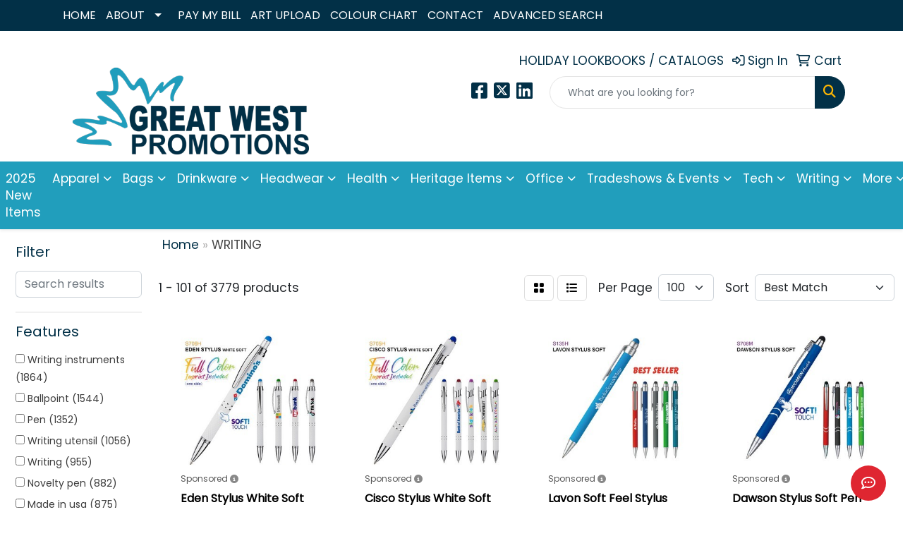

--- FILE ---
content_type: text/html
request_url: https://www.greatwestpromotions.com/ws/ws.dll/StartSrch?UID=43717&WENavID=16639539
body_size: 24018
content:
<!DOCTYPE html>
<html lang="en"><head>
<meta charset="utf-8">
<meta http-equiv="X-UA-Compatible" content="IE=edge">
<meta name="viewport" content="width=device-width, initial-scale=1">
<!-- The above 3 meta tags *must* come first in the head; any other head content must come *after* these tags -->


<link href="/distsite/styles/8/css/bootstrap.min.css" rel="stylesheet" />
<link href="https://fonts.googleapis.com/css?family=Open+Sans:400,600|Oswald:400,600" rel="stylesheet">
<link href="/distsite/styles/8/css/owl.carousel.min.css" rel="stylesheet">
<link href="/distsite/styles/8/css/nouislider.css" rel="stylesheet">
<!--<link href="/distsite/styles/8/css/menu.css" rel="stylesheet"/>-->
<link href="/distsite/styles/8/css/flexslider.css" rel="stylesheet">
<link href="/distsite/styles/8/css/all.min.css" rel="stylesheet">
<link href="/distsite/styles/8/css/slick/slick.css" rel="stylesheet"/>
<link href="/distsite/styles/8/css/lightbox/lightbox.css" rel="stylesheet"  />
<link href="/distsite/styles/8/css/yamm.css" rel="stylesheet" />
<!-- Custom styles for this theme -->
<link href="/we/we.dll/StyleSheet?UN=43717&Type=WETheme&TS=C45342.5087152778" rel="stylesheet">
<!-- Custom styles for this theme -->
<link href="/we/we.dll/StyleSheet?UN=43717&Type=WETheme-PS&TS=C45342.5087152778" rel="stylesheet">


<!-- HTML5 shim and Respond.js for IE8 support of HTML5 elements and media queries -->
<!--[if lt IE 9]>
      <script src="https://oss.maxcdn.com/html5shiv/3.7.3/html5shiv.min.js"></script>
      <script src="https://oss.maxcdn.com/respond/1.4.2/respond.min.js"></script>
    <![endif]-->

</head>

<body style="background:#fff;">


  <!-- Slide-Out Menu -->
  <div id="filter-menu" class="filter-menu">
    <button id="close-menu" class="btn-close"></button>
    <div class="menu-content">
      
<aside class="filter-sidebar">



<div class="filter-section first">
	<h2>Filter</h2>
	 <div class="input-group mb-3">
	 <input type="text" style="border-right:0;" placeholder="Search results" class="form-control text-search-within-results" name="SearchWithinResults" value="" maxlength="100" onkeyup="HandleTextFilter(event);">
	  <label class="input-group-text" style="background-color:#fff;"><a  style="display:none;" href="javascript:void(0);" class="remove-filter" data-toggle="tooltip" title="Clear" onclick="ClearTextFilter();"><i class="far fa-times" aria-hidden="true"></i> <span class="fa-sr-only">x</span></a></label>
	</div>
</div>

<a href="javascript:void(0);" class="clear-filters"  style="display:none;" onclick="ClearDrillDown();">Clear all filters</a>

<div class="filter-section"  style="display:none;">
	<h2>Categories</h2>

	<div class="filter-list">

	 

		<!-- wrapper for more filters -->
        <div class="show-filter">

		</div><!-- showfilters -->

	</div>

		<a href="#" class="show-more"  style="display:none;" >Show more</a>
</div>


<div class="filter-section" >
	<h2>Features</h2>

		<div class="filter-list">

	  		<div class="checkbox"><label><input class="filtercheckbox" type="checkbox" name="2|Writing instruments" ><span> Writing instruments (1864)</span></label></div><div class="checkbox"><label><input class="filtercheckbox" type="checkbox" name="2|Ballpoint" ><span> Ballpoint (1544)</span></label></div><div class="checkbox"><label><input class="filtercheckbox" type="checkbox" name="2|Pen" ><span> Pen (1352)</span></label></div><div class="checkbox"><label><input class="filtercheckbox" type="checkbox" name="2|Writing utensil" ><span> Writing utensil (1056)</span></label></div><div class="checkbox"><label><input class="filtercheckbox" type="checkbox" name="2|Writing" ><span> Writing (955)</span></label></div><div class="checkbox"><label><input class="filtercheckbox" type="checkbox" name="2|Novelty pen" ><span> Novelty pen (882)</span></label></div><div class="checkbox"><label><input class="filtercheckbox" type="checkbox" name="2|Made in usa" ><span> Made in usa (875)</span></label></div><div class="checkbox"><label><input class="filtercheckbox" type="checkbox" name="2|Bent pen" ><span> Bent pen (777)</span></label></div><div class="checkbox"><label><input class="filtercheckbox" type="checkbox" name="2|Shape pen" ><span> Shape pen (769)</span></label></div><div class="checkbox"><label><input class="filtercheckbox" type="checkbox" name="2|Metal pens" ><span> Metal pens (660)</span></label></div><div class="show-filter"><div class="checkbox"><label><input class="filtercheckbox" type="checkbox" name="2|Pocket clip" ><span> Pocket clip (593)</span></label></div><div class="checkbox"><label><input class="filtercheckbox" type="checkbox" name="2|Retractable" ><span> Retractable (552)</span></label></div><div class="checkbox"><label><input class="filtercheckbox" type="checkbox" name="2|Stylus" ><span> Stylus (412)</span></label></div><div class="checkbox"><label><input class="filtercheckbox" type="checkbox" name="2|Click action" ><span> Click action (403)</span></label></div><div class="checkbox"><label><input class="filtercheckbox" type="checkbox" name="2|Pencil" ><span> Pencil (343)</span></label></div><div class="checkbox"><label><input class="filtercheckbox" type="checkbox" name="2|Plastic pens" ><span> Plastic pens (335)</span></label></div><div class="checkbox"><label><input class="filtercheckbox" type="checkbox" name="2|Marker" ><span> Marker (326)</span></label></div><div class="checkbox"><label><input class="filtercheckbox" type="checkbox" name="2|Plastic" ><span> Plastic (293)</span></label></div><div class="checkbox"><label><input class="filtercheckbox" type="checkbox" name="2|Black ink" ><span> Black ink (272)</span></label></div><div class="checkbox"><label><input class="filtercheckbox" type="checkbox" name="2|Plunger" ><span> Plunger (271)</span></label></div><div class="checkbox"><label><input class="filtercheckbox" type="checkbox" name="2|School" ><span> School (241)</span></label></div><div class="checkbox"><label><input class="filtercheckbox" type="checkbox" name="2|Ink" ><span> Ink (221)</span></label></div><div class="checkbox"><label><input class="filtercheckbox" type="checkbox" name="2|Metal" ><span> Metal (208)</span></label></div><div class="checkbox"><label><input class="filtercheckbox" type="checkbox" name="2|Executive" ><span> Executive (193)</span></label></div><div class="checkbox"><label><input class="filtercheckbox" type="checkbox" name="2|Highlighters" ><span> Highlighters (187)</span></label></div><div class="checkbox"><label><input class="filtercheckbox" type="checkbox" name="2|Rollerball" ><span> Rollerball (182)</span></label></div><div class="checkbox"><label><input class="filtercheckbox" type="checkbox" name="2|Writing device" ><span> Writing device (180)</span></label></div><div class="checkbox"><label><input class="filtercheckbox" type="checkbox" name="2|Medium ballpoint" ><span> Medium ballpoint (177)</span></label></div><div class="checkbox"><label><input class="filtercheckbox" type="checkbox" name="2|Banner pens" ><span> Banner pens (176)</span></label></div><div class="checkbox"><label><input class="filtercheckbox" type="checkbox" name="2|Simplyglobal" ><span> Simplyglobal (169)</span></label></div><div class="checkbox"><label><input class="filtercheckbox" type="checkbox" name="2|Academic" ><span> Academic (166)</span></label></div><div class="checkbox"><label><input class="filtercheckbox" type="checkbox" name="2|Light-up pen" ><span> Light-up pen (161)</span></label></div><div class="checkbox"><label><input class="filtercheckbox" type="checkbox" name="2|Stylus pens" ><span> Stylus pens (155)</span></label></div><div class="checkbox"><label><input class="filtercheckbox" type="checkbox" name="2|Clip" ><span> Clip (144)</span></label></div><div class="checkbox"><label><input class="filtercheckbox" type="checkbox" name="2|Aluminum" ><span> Aluminum (136)</span></label></div><div class="checkbox"><label><input class="filtercheckbox" type="checkbox" name="2|Grip" ><span> Grip (134)</span></label></div><div class="checkbox"><label><input class="filtercheckbox" type="checkbox" name="2|Blue ink" ><span> Blue ink (127)</span></label></div><div class="checkbox"><label><input class="filtercheckbox" type="checkbox" name="2|Barrel" ><span> Barrel (122)</span></label></div><div class="checkbox"><label><input class="filtercheckbox" type="checkbox" name="2|Rubber grip" ><span> Rubber grip (120)</span></label></div><div class="checkbox"><label><input class="filtercheckbox" type="checkbox" name="2|Plunger action" ><span> Plunger action (113)</span></label></div><div class="checkbox"><label><input class="filtercheckbox" type="checkbox" name="2|Twist action" ><span> Twist action (107)</span></label></div><div class="checkbox"><label><input class="filtercheckbox" type="checkbox" name="2|Medium point" ><span> Medium point (104)</span></label></div><div class="checkbox"><label><input class="filtercheckbox" type="checkbox" name="2|Ballpoint pen" ><span> Ballpoint pen (96)</span></label></div><div class="checkbox"><label><input class="filtercheckbox" type="checkbox" name="2|Office" ><span> Office (94)</span></label></div><div class="checkbox"><label><input class="filtercheckbox" type="checkbox" name="2|Round barrel" ><span> Round barrel (93)</span></label></div><div class="checkbox"><label><input class="filtercheckbox" type="checkbox" name="2|Push action" ><span> Push action (90)</span></label></div><div class="checkbox"><label><input class="filtercheckbox" type="checkbox" name="2|Billboard" ><span> Billboard (85)</span></label></div><div class="checkbox"><label><input class="filtercheckbox" type="checkbox" name="2|Inkbend" ><span> Inkbend (85)</span></label></div><div class="checkbox"><label><input class="filtercheckbox" type="checkbox" name="2|Soft touch" ><span> Soft touch (84)</span></label></div><div class="checkbox"><label><input class="filtercheckbox" type="checkbox" name="2|Full color" ><span> Full color (83)</span></label></div></div>

			<!-- wrapper for more filters -->
			<div class="show-filter">

			</div><!-- showfilters -->
 		</div>
		<a href="#" class="show-more"  >Show more</a>


</div>


<div class="filter-section" >
	<h2>Colours</h2>

		<div class="filter-list">

		  	<div class="checkbox"><label><input class="filtercheckbox" type="checkbox" name="1|Red" ><span> Red (2421)</span></label></div><div class="checkbox"><label><input class="filtercheckbox" type="checkbox" name="1|Purple" ><span> Purple (1276)</span></label></div><div class="checkbox"><label><input class="filtercheckbox" type="checkbox" name="1|Black" ><span> Black (1231)</span></label></div><div class="checkbox"><label><input class="filtercheckbox" type="checkbox" name="1|Orange" ><span> Orange (1231)</span></label></div><div class="checkbox"><label><input class="filtercheckbox" type="checkbox" name="1|White" ><span> White (1177)</span></label></div><div class="checkbox"><label><input class="filtercheckbox" type="checkbox" name="1|Yellow" ><span> Yellow (1137)</span></label></div><div class="checkbox"><label><input class="filtercheckbox" type="checkbox" name="1|Pink" ><span> Pink (957)</span></label></div><div class="checkbox"><label><input class="filtercheckbox" type="checkbox" name="1|Light blue" ><span> Light blue (953)</span></label></div><div class="checkbox"><label><input class="filtercheckbox" type="checkbox" name="1|Brown" ><span> Brown (912)</span></label></div><div class="checkbox"><label><input class="filtercheckbox" type="checkbox" name="1|Lime green" ><span> Lime green (895)</span></label></div><div class="show-filter"><div class="checkbox"><label><input class="filtercheckbox" type="checkbox" name="1|Dark green" ><span> Dark green (843)</span></label></div><div class="checkbox"><label><input class="filtercheckbox" type="checkbox" name="1|Aqua blue" ><span> Aqua blue (840)</span></label></div><div class="checkbox"><label><input class="filtercheckbox" type="checkbox" name="1|Burnt orange" ><span> Burnt orange (827)</span></label></div><div class="checkbox"><label><input class="filtercheckbox" type="checkbox" name="1|Medium green" ><span> Medium green (827)</span></label></div><div class="checkbox"><label><input class="filtercheckbox" type="checkbox" name="1|Clear pink" ><span> Clear pink (826)</span></label></div><div class="checkbox"><label><input class="filtercheckbox" type="checkbox" name="1|Cobalt blue" ><span> Cobalt blue (826)</span></label></div><div class="checkbox"><label><input class="filtercheckbox" type="checkbox" name="1|Transparent hot pink" ><span> Transparent hot pink (826)</span></label></div><div class="checkbox"><label><input class="filtercheckbox" type="checkbox" name="1|Gold" ><span> Gold (786)</span></label></div><div class="checkbox"><label><input class="filtercheckbox" type="checkbox" name="1|Blue" ><span> Blue (778)</span></label></div><div class="checkbox"><label><input class="filtercheckbox" type="checkbox" name="1|Various" ><span> Various (764)</span></label></div><div class="checkbox"><label><input class="filtercheckbox" type="checkbox" name="1|Clear yellow" ><span> Clear yellow (741)</span></label></div><div class="checkbox"><label><input class="filtercheckbox" type="checkbox" name="1|Black/white" ><span> Black/white (698)</span></label></div><div class="checkbox"><label><input class="filtercheckbox" type="checkbox" name="1|Purple/pink" ><span> Purple/pink (688)</span></label></div><div class="checkbox"><label><input class="filtercheckbox" type="checkbox" name="1|Teal opaque lime green" ><span> Teal opaque lime green (687)</span></label></div><div class="checkbox"><label><input class="filtercheckbox" type="checkbox" name="1|Denim" ><span> Denim (682)</span></label></div><div class="checkbox"><label><input class="filtercheckbox" type="checkbox" name="1|Green" ><span> Green (503)</span></label></div><div class="checkbox"><label><input class="filtercheckbox" type="checkbox" name="1|Silver" ><span> Silver (324)</span></label></div><div class="checkbox"><label><input class="filtercheckbox" type="checkbox" name="1|Gray" ><span> Gray (239)</span></label></div><div class="checkbox"><label><input class="filtercheckbox" type="checkbox" name="1|Teal green" ><span> Teal green (194)</span></label></div><div class="checkbox"><label><input class="filtercheckbox" type="checkbox" name="1|Navy blue" ><span> Navy blue (190)</span></label></div><div class="checkbox"><label><input class="filtercheckbox" type="checkbox" name="1|Black/silver" ><span> Black/silver (149)</span></label></div><div class="checkbox"><label><input class="filtercheckbox" type="checkbox" name="1|Rose gold" ><span> Rose gold (95)</span></label></div><div class="checkbox"><label><input class="filtercheckbox" type="checkbox" name="1|Red/silver" ><span> Red/silver (87)</span></label></div><div class="checkbox"><label><input class="filtercheckbox" type="checkbox" name="1|Opaque lime green" ><span> Opaque lime green (85)</span></label></div><div class="checkbox"><label><input class="filtercheckbox" type="checkbox" name="1|Blue/silver" ><span> Blue/silver (82)</span></label></div><div class="checkbox"><label><input class="filtercheckbox" type="checkbox" name="1|White/black" ><span> White/black (82)</span></label></div><div class="checkbox"><label><input class="filtercheckbox" type="checkbox" name="1|Gunmetal gray" ><span> Gunmetal gray (81)</span></label></div><div class="checkbox"><label><input class="filtercheckbox" type="checkbox" name="1|Transparent black" ><span> Transparent black (77)</span></label></div><div class="checkbox"><label><input class="filtercheckbox" type="checkbox" name="1|White/blue" ><span> White/blue (73)</span></label></div><div class="checkbox"><label><input class="filtercheckbox" type="checkbox" name="1|White/green" ><span> White/green (68)</span></label></div><div class="checkbox"><label><input class="filtercheckbox" type="checkbox" name="1|Navy" ><span> Navy (64)</span></label></div><div class="checkbox"><label><input class="filtercheckbox" type="checkbox" name="1|Blue with black ink" ><span> Blue with black ink (63)</span></label></div><div class="checkbox"><label><input class="filtercheckbox" type="checkbox" name="1|Burgundy red" ><span> Burgundy red (62)</span></label></div><div class="checkbox"><label><input class="filtercheckbox" type="checkbox" name="1|Green/silver" ><span> Green/silver (62)</span></label></div><div class="checkbox"><label><input class="filtercheckbox" type="checkbox" name="1|Royal blue" ><span> Royal blue (62)</span></label></div><div class="checkbox"><label><input class="filtercheckbox" type="checkbox" name="1|Red with black ink" ><span> Red with black ink (56)</span></label></div><div class="checkbox"><label><input class="filtercheckbox" type="checkbox" name="1|Yellow/green" ><span> Yellow/green (55)</span></label></div><div class="checkbox"><label><input class="filtercheckbox" type="checkbox" name="1|Black with black ink" ><span> Black with black ink (54)</span></label></div><div class="checkbox"><label><input class="filtercheckbox" type="checkbox" name="1|Red/orange opaque lime" ><span> Red/orange opaque lime (54)</span></label></div><div class="checkbox"><label><input class="filtercheckbox" type="checkbox" name="1|Silver/black" ><span> Silver/black (49)</span></label></div></div>


			<!-- wrapper for more filters -->
			<div class="show-filter">

			</div><!-- showfilters -->

		  </div>

		<a href="#" class="show-more"  >Show more</a>
</div>


<div class="filter-section"  >
	<h2>Price Range</h2>
	<div class="filter-price-wrap">
		<div class="filter-price-inner">
			<div class="input-group">
				<span class="input-group-text input-group-text-white">$</span>
				<input type="text" class="form-control form-control-sm filter-min-prices" name="min-prices" value="" placeholder="Min" onkeyup="HandlePriceFilter(event);">
			</div>
			<div class="input-group">
				<span class="input-group-text input-group-text-white">$</span>
				<input type="text" class="form-control form-control-sm filter-max-prices" name="max-prices" value="" placeholder="Max" onkeyup="HandlePriceFilter(event);">
			</div>
		</div>
		<a href="javascript:void(0)" onclick="SetPriceFilter();" ><i class="fa-solid fa-chevron-right"></i></a>
	</div>
</div>

<div class="filter-section"   >
	<h2>Quantity</h2>
	<div class="filter-price-wrap mb-2">
		<input type="text" class="form-control form-control-sm filter-quantity" value="" placeholder="Qty" onkeyup="HandleQuantityFilter(event);">
		<a href="javascript:void(0)" onclick="SetQuantityFilter();"><i class="fa-solid fa-chevron-right"></i></a>
	</div>
</div>




	</aside>

    </div>
</div>




	<div class="container-fluid">
		<div class="row">

			<div class="col-md-3 col-lg-2">
        <div class="d-none d-md-block">
          <div id="desktop-filter">
            
<aside class="filter-sidebar">



<div class="filter-section first">
	<h2>Filter</h2>
	 <div class="input-group mb-3">
	 <input type="text" style="border-right:0;" placeholder="Search results" class="form-control text-search-within-results" name="SearchWithinResults" value="" maxlength="100" onkeyup="HandleTextFilter(event);">
	  <label class="input-group-text" style="background-color:#fff;"><a  style="display:none;" href="javascript:void(0);" class="remove-filter" data-toggle="tooltip" title="Clear" onclick="ClearTextFilter();"><i class="far fa-times" aria-hidden="true"></i> <span class="fa-sr-only">x</span></a></label>
	</div>
</div>

<a href="javascript:void(0);" class="clear-filters"  style="display:none;" onclick="ClearDrillDown();">Clear all filters</a>

<div class="filter-section"  style="display:none;">
	<h2>Categories</h2>

	<div class="filter-list">

	 

		<!-- wrapper for more filters -->
        <div class="show-filter">

		</div><!-- showfilters -->

	</div>

		<a href="#" class="show-more"  style="display:none;" >Show more</a>
</div>


<div class="filter-section" >
	<h2>Features</h2>

		<div class="filter-list">

	  		<div class="checkbox"><label><input class="filtercheckbox" type="checkbox" name="2|Writing instruments" ><span> Writing instruments (1864)</span></label></div><div class="checkbox"><label><input class="filtercheckbox" type="checkbox" name="2|Ballpoint" ><span> Ballpoint (1544)</span></label></div><div class="checkbox"><label><input class="filtercheckbox" type="checkbox" name="2|Pen" ><span> Pen (1352)</span></label></div><div class="checkbox"><label><input class="filtercheckbox" type="checkbox" name="2|Writing utensil" ><span> Writing utensil (1056)</span></label></div><div class="checkbox"><label><input class="filtercheckbox" type="checkbox" name="2|Writing" ><span> Writing (955)</span></label></div><div class="checkbox"><label><input class="filtercheckbox" type="checkbox" name="2|Novelty pen" ><span> Novelty pen (882)</span></label></div><div class="checkbox"><label><input class="filtercheckbox" type="checkbox" name="2|Made in usa" ><span> Made in usa (875)</span></label></div><div class="checkbox"><label><input class="filtercheckbox" type="checkbox" name="2|Bent pen" ><span> Bent pen (777)</span></label></div><div class="checkbox"><label><input class="filtercheckbox" type="checkbox" name="2|Shape pen" ><span> Shape pen (769)</span></label></div><div class="checkbox"><label><input class="filtercheckbox" type="checkbox" name="2|Metal pens" ><span> Metal pens (660)</span></label></div><div class="show-filter"><div class="checkbox"><label><input class="filtercheckbox" type="checkbox" name="2|Pocket clip" ><span> Pocket clip (593)</span></label></div><div class="checkbox"><label><input class="filtercheckbox" type="checkbox" name="2|Retractable" ><span> Retractable (552)</span></label></div><div class="checkbox"><label><input class="filtercheckbox" type="checkbox" name="2|Stylus" ><span> Stylus (412)</span></label></div><div class="checkbox"><label><input class="filtercheckbox" type="checkbox" name="2|Click action" ><span> Click action (403)</span></label></div><div class="checkbox"><label><input class="filtercheckbox" type="checkbox" name="2|Pencil" ><span> Pencil (343)</span></label></div><div class="checkbox"><label><input class="filtercheckbox" type="checkbox" name="2|Plastic pens" ><span> Plastic pens (335)</span></label></div><div class="checkbox"><label><input class="filtercheckbox" type="checkbox" name="2|Marker" ><span> Marker (326)</span></label></div><div class="checkbox"><label><input class="filtercheckbox" type="checkbox" name="2|Plastic" ><span> Plastic (293)</span></label></div><div class="checkbox"><label><input class="filtercheckbox" type="checkbox" name="2|Black ink" ><span> Black ink (272)</span></label></div><div class="checkbox"><label><input class="filtercheckbox" type="checkbox" name="2|Plunger" ><span> Plunger (271)</span></label></div><div class="checkbox"><label><input class="filtercheckbox" type="checkbox" name="2|School" ><span> School (241)</span></label></div><div class="checkbox"><label><input class="filtercheckbox" type="checkbox" name="2|Ink" ><span> Ink (221)</span></label></div><div class="checkbox"><label><input class="filtercheckbox" type="checkbox" name="2|Metal" ><span> Metal (208)</span></label></div><div class="checkbox"><label><input class="filtercheckbox" type="checkbox" name="2|Executive" ><span> Executive (193)</span></label></div><div class="checkbox"><label><input class="filtercheckbox" type="checkbox" name="2|Highlighters" ><span> Highlighters (187)</span></label></div><div class="checkbox"><label><input class="filtercheckbox" type="checkbox" name="2|Rollerball" ><span> Rollerball (182)</span></label></div><div class="checkbox"><label><input class="filtercheckbox" type="checkbox" name="2|Writing device" ><span> Writing device (180)</span></label></div><div class="checkbox"><label><input class="filtercheckbox" type="checkbox" name="2|Medium ballpoint" ><span> Medium ballpoint (177)</span></label></div><div class="checkbox"><label><input class="filtercheckbox" type="checkbox" name="2|Banner pens" ><span> Banner pens (176)</span></label></div><div class="checkbox"><label><input class="filtercheckbox" type="checkbox" name="2|Simplyglobal" ><span> Simplyglobal (169)</span></label></div><div class="checkbox"><label><input class="filtercheckbox" type="checkbox" name="2|Academic" ><span> Academic (166)</span></label></div><div class="checkbox"><label><input class="filtercheckbox" type="checkbox" name="2|Light-up pen" ><span> Light-up pen (161)</span></label></div><div class="checkbox"><label><input class="filtercheckbox" type="checkbox" name="2|Stylus pens" ><span> Stylus pens (155)</span></label></div><div class="checkbox"><label><input class="filtercheckbox" type="checkbox" name="2|Clip" ><span> Clip (144)</span></label></div><div class="checkbox"><label><input class="filtercheckbox" type="checkbox" name="2|Aluminum" ><span> Aluminum (136)</span></label></div><div class="checkbox"><label><input class="filtercheckbox" type="checkbox" name="2|Grip" ><span> Grip (134)</span></label></div><div class="checkbox"><label><input class="filtercheckbox" type="checkbox" name="2|Blue ink" ><span> Blue ink (127)</span></label></div><div class="checkbox"><label><input class="filtercheckbox" type="checkbox" name="2|Barrel" ><span> Barrel (122)</span></label></div><div class="checkbox"><label><input class="filtercheckbox" type="checkbox" name="2|Rubber grip" ><span> Rubber grip (120)</span></label></div><div class="checkbox"><label><input class="filtercheckbox" type="checkbox" name="2|Plunger action" ><span> Plunger action (113)</span></label></div><div class="checkbox"><label><input class="filtercheckbox" type="checkbox" name="2|Twist action" ><span> Twist action (107)</span></label></div><div class="checkbox"><label><input class="filtercheckbox" type="checkbox" name="2|Medium point" ><span> Medium point (104)</span></label></div><div class="checkbox"><label><input class="filtercheckbox" type="checkbox" name="2|Ballpoint pen" ><span> Ballpoint pen (96)</span></label></div><div class="checkbox"><label><input class="filtercheckbox" type="checkbox" name="2|Office" ><span> Office (94)</span></label></div><div class="checkbox"><label><input class="filtercheckbox" type="checkbox" name="2|Round barrel" ><span> Round barrel (93)</span></label></div><div class="checkbox"><label><input class="filtercheckbox" type="checkbox" name="2|Push action" ><span> Push action (90)</span></label></div><div class="checkbox"><label><input class="filtercheckbox" type="checkbox" name="2|Billboard" ><span> Billboard (85)</span></label></div><div class="checkbox"><label><input class="filtercheckbox" type="checkbox" name="2|Inkbend" ><span> Inkbend (85)</span></label></div><div class="checkbox"><label><input class="filtercheckbox" type="checkbox" name="2|Soft touch" ><span> Soft touch (84)</span></label></div><div class="checkbox"><label><input class="filtercheckbox" type="checkbox" name="2|Full color" ><span> Full color (83)</span></label></div></div>

			<!-- wrapper for more filters -->
			<div class="show-filter">

			</div><!-- showfilters -->
 		</div>
		<a href="#" class="show-more"  >Show more</a>


</div>


<div class="filter-section" >
	<h2>Colours</h2>

		<div class="filter-list">

		  	<div class="checkbox"><label><input class="filtercheckbox" type="checkbox" name="1|Red" ><span> Red (2421)</span></label></div><div class="checkbox"><label><input class="filtercheckbox" type="checkbox" name="1|Purple" ><span> Purple (1276)</span></label></div><div class="checkbox"><label><input class="filtercheckbox" type="checkbox" name="1|Black" ><span> Black (1231)</span></label></div><div class="checkbox"><label><input class="filtercheckbox" type="checkbox" name="1|Orange" ><span> Orange (1231)</span></label></div><div class="checkbox"><label><input class="filtercheckbox" type="checkbox" name="1|White" ><span> White (1177)</span></label></div><div class="checkbox"><label><input class="filtercheckbox" type="checkbox" name="1|Yellow" ><span> Yellow (1137)</span></label></div><div class="checkbox"><label><input class="filtercheckbox" type="checkbox" name="1|Pink" ><span> Pink (957)</span></label></div><div class="checkbox"><label><input class="filtercheckbox" type="checkbox" name="1|Light blue" ><span> Light blue (953)</span></label></div><div class="checkbox"><label><input class="filtercheckbox" type="checkbox" name="1|Brown" ><span> Brown (912)</span></label></div><div class="checkbox"><label><input class="filtercheckbox" type="checkbox" name="1|Lime green" ><span> Lime green (895)</span></label></div><div class="show-filter"><div class="checkbox"><label><input class="filtercheckbox" type="checkbox" name="1|Dark green" ><span> Dark green (843)</span></label></div><div class="checkbox"><label><input class="filtercheckbox" type="checkbox" name="1|Aqua blue" ><span> Aqua blue (840)</span></label></div><div class="checkbox"><label><input class="filtercheckbox" type="checkbox" name="1|Burnt orange" ><span> Burnt orange (827)</span></label></div><div class="checkbox"><label><input class="filtercheckbox" type="checkbox" name="1|Medium green" ><span> Medium green (827)</span></label></div><div class="checkbox"><label><input class="filtercheckbox" type="checkbox" name="1|Clear pink" ><span> Clear pink (826)</span></label></div><div class="checkbox"><label><input class="filtercheckbox" type="checkbox" name="1|Cobalt blue" ><span> Cobalt blue (826)</span></label></div><div class="checkbox"><label><input class="filtercheckbox" type="checkbox" name="1|Transparent hot pink" ><span> Transparent hot pink (826)</span></label></div><div class="checkbox"><label><input class="filtercheckbox" type="checkbox" name="1|Gold" ><span> Gold (786)</span></label></div><div class="checkbox"><label><input class="filtercheckbox" type="checkbox" name="1|Blue" ><span> Blue (778)</span></label></div><div class="checkbox"><label><input class="filtercheckbox" type="checkbox" name="1|Various" ><span> Various (764)</span></label></div><div class="checkbox"><label><input class="filtercheckbox" type="checkbox" name="1|Clear yellow" ><span> Clear yellow (741)</span></label></div><div class="checkbox"><label><input class="filtercheckbox" type="checkbox" name="1|Black/white" ><span> Black/white (698)</span></label></div><div class="checkbox"><label><input class="filtercheckbox" type="checkbox" name="1|Purple/pink" ><span> Purple/pink (688)</span></label></div><div class="checkbox"><label><input class="filtercheckbox" type="checkbox" name="1|Teal opaque lime green" ><span> Teal opaque lime green (687)</span></label></div><div class="checkbox"><label><input class="filtercheckbox" type="checkbox" name="1|Denim" ><span> Denim (682)</span></label></div><div class="checkbox"><label><input class="filtercheckbox" type="checkbox" name="1|Green" ><span> Green (503)</span></label></div><div class="checkbox"><label><input class="filtercheckbox" type="checkbox" name="1|Silver" ><span> Silver (324)</span></label></div><div class="checkbox"><label><input class="filtercheckbox" type="checkbox" name="1|Gray" ><span> Gray (239)</span></label></div><div class="checkbox"><label><input class="filtercheckbox" type="checkbox" name="1|Teal green" ><span> Teal green (194)</span></label></div><div class="checkbox"><label><input class="filtercheckbox" type="checkbox" name="1|Navy blue" ><span> Navy blue (190)</span></label></div><div class="checkbox"><label><input class="filtercheckbox" type="checkbox" name="1|Black/silver" ><span> Black/silver (149)</span></label></div><div class="checkbox"><label><input class="filtercheckbox" type="checkbox" name="1|Rose gold" ><span> Rose gold (95)</span></label></div><div class="checkbox"><label><input class="filtercheckbox" type="checkbox" name="1|Red/silver" ><span> Red/silver (87)</span></label></div><div class="checkbox"><label><input class="filtercheckbox" type="checkbox" name="1|Opaque lime green" ><span> Opaque lime green (85)</span></label></div><div class="checkbox"><label><input class="filtercheckbox" type="checkbox" name="1|Blue/silver" ><span> Blue/silver (82)</span></label></div><div class="checkbox"><label><input class="filtercheckbox" type="checkbox" name="1|White/black" ><span> White/black (82)</span></label></div><div class="checkbox"><label><input class="filtercheckbox" type="checkbox" name="1|Gunmetal gray" ><span> Gunmetal gray (81)</span></label></div><div class="checkbox"><label><input class="filtercheckbox" type="checkbox" name="1|Transparent black" ><span> Transparent black (77)</span></label></div><div class="checkbox"><label><input class="filtercheckbox" type="checkbox" name="1|White/blue" ><span> White/blue (73)</span></label></div><div class="checkbox"><label><input class="filtercheckbox" type="checkbox" name="1|White/green" ><span> White/green (68)</span></label></div><div class="checkbox"><label><input class="filtercheckbox" type="checkbox" name="1|Navy" ><span> Navy (64)</span></label></div><div class="checkbox"><label><input class="filtercheckbox" type="checkbox" name="1|Blue with black ink" ><span> Blue with black ink (63)</span></label></div><div class="checkbox"><label><input class="filtercheckbox" type="checkbox" name="1|Burgundy red" ><span> Burgundy red (62)</span></label></div><div class="checkbox"><label><input class="filtercheckbox" type="checkbox" name="1|Green/silver" ><span> Green/silver (62)</span></label></div><div class="checkbox"><label><input class="filtercheckbox" type="checkbox" name="1|Royal blue" ><span> Royal blue (62)</span></label></div><div class="checkbox"><label><input class="filtercheckbox" type="checkbox" name="1|Red with black ink" ><span> Red with black ink (56)</span></label></div><div class="checkbox"><label><input class="filtercheckbox" type="checkbox" name="1|Yellow/green" ><span> Yellow/green (55)</span></label></div><div class="checkbox"><label><input class="filtercheckbox" type="checkbox" name="1|Black with black ink" ><span> Black with black ink (54)</span></label></div><div class="checkbox"><label><input class="filtercheckbox" type="checkbox" name="1|Red/orange opaque lime" ><span> Red/orange opaque lime (54)</span></label></div><div class="checkbox"><label><input class="filtercheckbox" type="checkbox" name="1|Silver/black" ><span> Silver/black (49)</span></label></div></div>


			<!-- wrapper for more filters -->
			<div class="show-filter">

			</div><!-- showfilters -->

		  </div>

		<a href="#" class="show-more"  >Show more</a>
</div>


<div class="filter-section"  >
	<h2>Price Range</h2>
	<div class="filter-price-wrap">
		<div class="filter-price-inner">
			<div class="input-group">
				<span class="input-group-text input-group-text-white">$</span>
				<input type="text" class="form-control form-control-sm filter-min-prices" name="min-prices" value="" placeholder="Min" onkeyup="HandlePriceFilter(event);">
			</div>
			<div class="input-group">
				<span class="input-group-text input-group-text-white">$</span>
				<input type="text" class="form-control form-control-sm filter-max-prices" name="max-prices" value="" placeholder="Max" onkeyup="HandlePriceFilter(event);">
			</div>
		</div>
		<a href="javascript:void(0)" onclick="SetPriceFilter();" ><i class="fa-solid fa-chevron-right"></i></a>
	</div>
</div>

<div class="filter-section"   >
	<h2>Quantity</h2>
	<div class="filter-price-wrap mb-2">
		<input type="text" class="form-control form-control-sm filter-quantity" value="" placeholder="Qty" onkeyup="HandleQuantityFilter(event);">
		<a href="javascript:void(0)" onclick="SetQuantityFilter();"><i class="fa-solid fa-chevron-right"></i></a>
	</div>
</div>




	</aside>

          </div>
        </div>
			</div>

			<div class="col-md-9 col-lg-10">
				

				<ol class="breadcrumb"  >
              		<li><a href="https://www.greatwestpromotions.com" target="_top">Home</a></li>
             	 	<li class="active">WRITING</li>
            	</ol>




				<div id="product-list-controls">

				
						<div class="d-flex align-items-center justify-content-between">
							<div class="d-none d-md-block me-3">
								1 - 101 of  3779 <span class="d-none d-lg-inline">products</span>
							</div>
					  
						  <!-- Right Aligned Controls -->
						  <div class="product-controls-right d-flex align-items-center">
       
              <button id="show-filter-button" class="btn btn-control d-block d-md-none"><i class="fa-solid fa-filter" aria-hidden="true"></i></button>

							
							<span class="me-3">
								<a href="/ws/ws.dll/StartSrch?UID=43717&WENavID=16639539&View=T&ST=251222044221507125560651427" class="btn btn-control grid" title="Change to Grid View"><i class="fa-solid fa-grid-2" aria-hidden="true"></i>  <span class="fa-sr-only">Grid</span></a>
								<a href="/ws/ws.dll/StartSrch?UID=43717&WENavID=16639539&View=L&ST=251222044221507125560651427" class="btn btn-control" title="Change to List View"><i class="fa-solid fa-list"></i> <span class="fa-sr-only">List</span></a>
							</span>
							
					  
							<!-- Number of Items Per Page -->
							<div class="me-2 d-none d-lg-block">
								<label>Per Page</label>
							</div>
							<div class="me-3 d-none d-md-block">
								<select class="form-select notranslate" onchange="GoToNewURL(this);" aria-label="Items per page">
									<option value="/ws/ws.dll/StartSrch?UID=43717&WENavID=16639539&ST=251222044221507125560651427&PPP=10" >10</option><option value="/ws/ws.dll/StartSrch?UID=43717&WENavID=16639539&ST=251222044221507125560651427&PPP=25" >25</option><option value="/ws/ws.dll/StartSrch?UID=43717&WENavID=16639539&ST=251222044221507125560651427&PPP=50" >50</option><option value="/ws/ws.dll/StartSrch?UID=43717&WENavID=16639539&ST=251222044221507125560651427&PPP=100" selected>100</option><option value="/ws/ws.dll/StartSrch?UID=43717&WENavID=16639539&ST=251222044221507125560651427&PPP=250" >250</option>
								
								</select>
							</div>
					  
							<!-- Sort By -->
							<div class="d-none d-lg-block me-2">
								<label>Sort</label>
							</div>
							<div>
								<select class="form-select" onchange="GoToNewURL(this);">
									<option value="/ws/ws.dll/StartSrch?UID=43717&WENavID=16639539&Sort=0">Best Match</option><option value="/ws/ws.dll/StartSrch?UID=43717&WENavID=16639539&Sort=3">Most Popular</option><option value="/ws/ws.dll/StartSrch?UID=43717&WENavID=16639539&Sort=1">Price (Low to High)</option><option value="/ws/ws.dll/StartSrch?UID=43717&WENavID=16639539&Sort=2">Price (High to Low)</option>
								 </select>
							</div>
						  </div>
						</div>

			  </div>

				<!-- Product Results List -->
				<ul class="thumbnail-list"><li>
 <a href="https://www.greatwestpromotions.com/p/MHZKC-POUWY/eden-stylus-white-soft-pen" target="_parent" alt="Eden Stylus White Soft Pen" data-adid="69985|7114820" onclick="PostAdStatToService(957114820,1);">
 <div class="pr-list-grid">
		<img class="img-responsive" src="/ws/ws.dll/QPic?SN=69985&P=957114820&I=0&PX=300" alt="Eden Stylus White Soft Pen">
		<p class="pr-list-sponsored">Sponsored <span data-bs-toggle="tooltip" data-container="body" data-bs-placement="top" title="You're seeing this ad based on the product's relevance to your search query."><i class="fa fa-info-circle" aria-hidden="true"></i></span></p>
		<p class="pr-name">Eden Stylus White Soft Pen</p>
		<div class="pr-meta-row">
			<div class="product-reviews"  style="display:none;">
				<div class="rating-stars">
				<i class="fa-solid fa-star-sharp" aria-hidden="true"></i><i class="fa-solid fa-star-sharp" aria-hidden="true"></i><i class="fa-solid fa-star-sharp" aria-hidden="true"></i><i class="fa-solid fa-star-sharp" aria-hidden="true"></i><i class="fa-solid fa-star-sharp" aria-hidden="true"></i>
				</div>
				<span class="rating-count">(0)</span>
			</div>
			
		</div>
		<p class="pr-number"  ><span class="notranslate">Item #S706H</span></p>
		<p class="pr-price"  ><span class="notranslate">$2.75</span> - <span class="notranslate">$3.01</span></p>
 </div>
 </a>
</li>
<li>
 <a href="https://www.greatwestpromotions.com/p/NHZLH-POUWT/cisco-stylus-white-soft-pen" target="_parent" alt="Cisco Stylus White Soft Pen" data-adid="69985|7114815" onclick="PostAdStatToService(927114815,1);">
 <div class="pr-list-grid">
		<img class="img-responsive" src="/ws/ws.dll/QPic?SN=69985&P=927114815&I=0&PX=300" alt="Cisco Stylus White Soft Pen">
		<p class="pr-list-sponsored">Sponsored <span data-bs-toggle="tooltip" data-container="body" data-bs-placement="top" title="You're seeing this ad based on the product's relevance to your search query."><i class="fa fa-info-circle" aria-hidden="true"></i></span></p>
		<p class="pr-name">Cisco Stylus White Soft Pen</p>
		<div class="pr-meta-row">
			<div class="product-reviews"  style="display:none;">
				<div class="rating-stars">
				<i class="fa-solid fa-star-sharp" aria-hidden="true"></i><i class="fa-solid fa-star-sharp" aria-hidden="true"></i><i class="fa-solid fa-star-sharp" aria-hidden="true"></i><i class="fa-solid fa-star-sharp" aria-hidden="true"></i><i class="fa-solid fa-star-sharp" aria-hidden="true"></i>
				</div>
				<span class="rating-count">(0)</span>
			</div>
			
		</div>
		<p class="pr-number"  ><span class="notranslate">Item #S705H</span></p>
		<p class="pr-price"  ><span class="notranslate">$2.33</span> - <span class="notranslate">$2.59</span></p>
 </div>
 </a>
</li>
<li>
 <a href="https://www.greatwestpromotions.com/p/DHZMJ-NNIIP/lavon-soft-feel-stylus-pen" target="_parent" alt="Lavon Soft Feel Stylus Pen" data-adid="69985|6174807" onclick="PostAdStatToService(796174807,1);">
 <div class="pr-list-grid">
		<img class="img-responsive" src="/ws/ws.dll/QPic?SN=69985&P=796174807&I=0&PX=300" alt="Lavon Soft Feel Stylus Pen">
		<p class="pr-list-sponsored">Sponsored <span data-bs-toggle="tooltip" data-container="body" data-bs-placement="top" title="You're seeing this ad based on the product's relevance to your search query."><i class="fa fa-info-circle" aria-hidden="true"></i></span></p>
		<p class="pr-name">Lavon Soft Feel Stylus Pen</p>
		<div class="pr-meta-row">
			<div class="product-reviews"  style="display:none;">
				<div class="rating-stars">
				<i class="fa-solid fa-star-sharp active" aria-hidden="true"></i><i class="fa-solid fa-star-sharp active" aria-hidden="true"></i><i class="fa-solid fa-star-sharp active" aria-hidden="true"></i><i class="fa-solid fa-star-sharp active" aria-hidden="true"></i><i class="fa-solid fa-star-sharp active" aria-hidden="true"></i>
				</div>
				<span class="rating-count">(1)</span>
			</div>
			
		</div>
		<p class="pr-number"  ><span class="notranslate">Item #S135H</span></p>
		<p class="pr-price"  ><span class="notranslate">$1.59</span> - <span class="notranslate">$1.83</span></p>
 </div>
 </a>
</li>
<li>
 <a href="https://www.greatwestpromotions.com/p/RGWIK-MBGHW/dawson-stylus-soft-pen" target="_parent" alt="Dawson Stylus Soft Pen" data-adid="69985|5505548" onclick="PostAdStatToService(765505548,1);">
 <div class="pr-list-grid">
		<img class="img-responsive" src="/ws/ws.dll/QPic?SN=69985&P=765505548&I=0&PX=300" alt="Dawson Stylus Soft Pen">
		<p class="pr-list-sponsored">Sponsored <span data-bs-toggle="tooltip" data-container="body" data-bs-placement="top" title="You're seeing this ad based on the product's relevance to your search query."><i class="fa fa-info-circle" aria-hidden="true"></i></span></p>
		<p class="pr-name">Dawson Stylus Soft Pen</p>
		<div class="pr-meta-row">
			<div class="product-reviews"  style="display:none;">
				<div class="rating-stars">
				<i class="fa-solid fa-star-sharp" aria-hidden="true"></i><i class="fa-solid fa-star-sharp" aria-hidden="true"></i><i class="fa-solid fa-star-sharp" aria-hidden="true"></i><i class="fa-solid fa-star-sharp" aria-hidden="true"></i><i class="fa-solid fa-star-sharp" aria-hidden="true"></i>
				</div>
				<span class="rating-count">(0)</span>
			</div>
			
		</div>
		<p class="pr-number"  ><span class="notranslate">Item #S708M</span></p>
		<p class="pr-price"  ><span class="notranslate">$2.97</span> - <span class="notranslate">$3.66</span></p>
 </div>
 </a>
</li>
<a name="4" href="#" alt="Item 4"></a>
<li>
 <a href="https://www.greatwestpromotions.com/p/WGREC-RVKYI/kurt-pen--stylus" target="_parent" alt="Kurt Pen &amp; Stylus">
 <div class="pr-list-grid">
		<img class="img-responsive" src="/ws/ws.dll/QPic?SN=69353&P=368145080&I=0&PX=300" alt="Kurt Pen &amp; Stylus">
		<p class="pr-name">Kurt Pen &amp; Stylus</p>
		<div class="pr-meta-row">
			<div class="product-reviews"  style="display:none;">
				<div class="rating-stars">
				<i class="fa-solid fa-star-sharp" aria-hidden="true"></i><i class="fa-solid fa-star-sharp" aria-hidden="true"></i><i class="fa-solid fa-star-sharp" aria-hidden="true"></i><i class="fa-solid fa-star-sharp" aria-hidden="true"></i><i class="fa-solid fa-star-sharp" aria-hidden="true"></i>
				</div>
				<span class="rating-count">(0)</span>
			</div>
			
		</div>
		<p class="pr-number"  ><span class="notranslate">Item #P319</span></p>
		<p class="pr-price"  ><span class="notranslate">$1.97</span> - <span class="notranslate">$2.31</span></p>
 </div>
 </a>
</li>
<a name="5" href="#" alt="Item 5"></a>
<li>
 <a href="https://www.greatwestpromotions.com/p/UERJI-QDDZO/buzz-comfort-stylus-pen" target="_parent" alt="Buzz Comfort Stylus Pen">
 <div class="pr-list-grid">
		<img class="img-responsive" src="/ws/ws.dll/QPic?SN=67658&P=137367036&I=0&PX=300" alt="Buzz Comfort Stylus Pen">
		<p class="pr-name">Buzz Comfort Stylus Pen</p>
		<div class="pr-meta-row">
			<div class="product-reviews"  style="display:none;">
				<div class="rating-stars">
				<i class="fa-solid fa-star-sharp" aria-hidden="true"></i><i class="fa-solid fa-star-sharp" aria-hidden="true"></i><i class="fa-solid fa-star-sharp" aria-hidden="true"></i><i class="fa-solid fa-star-sharp" aria-hidden="true"></i><i class="fa-solid fa-star-sharp" aria-hidden="true"></i>
				</div>
				<span class="rating-count">(0)</span>
			</div>
			
		</div>
		<p class="pr-number"  ><span class="notranslate">Item #PE649</span></p>
		<p class="pr-price"  ><span class="notranslate">$2.27</span> - <span class="notranslate">$3.84</span></p>
 </div>
 </a>
</li>
<a name="6" href="#" alt="Item 6"></a>
<li>
 <a href="https://www.greatwestpromotions.com/p/JGYML-NGODX/hub-mardi-gras-jubilee" target="_parent" alt="Hub Mardi Gras® Jubilee">
 <div class="pr-list-grid">
		<img class="img-responsive" src="/ws/ws.dll/QPic?SN=67658&P=396055709&I=0&PX=300" alt="Hub Mardi Gras® Jubilee">
		<p class="pr-name">Hub Mardi Gras® Jubilee</p>
		<div class="pr-meta-row">
			<div class="product-reviews"  style="display:none;">
				<div class="rating-stars">
				<i class="fa-solid fa-star-sharp" aria-hidden="true"></i><i class="fa-solid fa-star-sharp" aria-hidden="true"></i><i class="fa-solid fa-star-sharp" aria-hidden="true"></i><i class="fa-solid fa-star-sharp" aria-hidden="true"></i><i class="fa-solid fa-star-sharp" aria-hidden="true"></i>
				</div>
				<span class="rating-count">(0)</span>
			</div>
			
		</div>
		<p class="pr-number"  ><span class="notranslate">Item #PE412</span></p>
		<p class="pr-price"  ><span class="notranslate">$0.67</span> - <span class="notranslate">$1.00</span></p>
 </div>
 </a>
</li>
<a name="7" href="#" alt="Item 7"></a>
<li>
 <a href="https://www.greatwestpromotions.com/p/PCZHL-NOEPN/javalina-splash-pen" target="_parent" alt="Javalina® Splash Pen">
 <div class="pr-list-grid">
		<img class="img-responsive" src="/ws/ws.dll/QPic?SN=67658&P=996189859&I=0&PX=300" alt="Javalina® Splash Pen">
		<p class="pr-name">Javalina® Splash Pen</p>
		<div class="pr-meta-row">
			<div class="product-reviews"  style="display:none;">
				<div class="rating-stars">
				<i class="fa-solid fa-star-sharp" aria-hidden="true"></i><i class="fa-solid fa-star-sharp" aria-hidden="true"></i><i class="fa-solid fa-star-sharp" aria-hidden="true"></i><i class="fa-solid fa-star-sharp" aria-hidden="true"></i><i class="fa-solid fa-star-sharp" aria-hidden="true"></i>
				</div>
				<span class="rating-count">(0)</span>
			</div>
			
		</div>
		<p class="pr-number"  ><span class="notranslate">Item #PE326</span></p>
		<p class="pr-price"  ><span class="notranslate">$0.57</span> - <span class="notranslate">$0.89</span></p>
 </div>
 </a>
</li>
<a name="8" href="#" alt="Item 8"></a>
<li>
 <a href="https://www.greatwestpromotions.com/p/XGYLE-NGOEA/hub-mardi-gras-pen" target="_parent" alt="Hub Mardi Gras® Pen">
 <div class="pr-list-grid">
		<img class="img-responsive" src="/ws/ws.dll/QPic?SN=67658&P=526055712&I=0&PX=300" alt="Hub Mardi Gras® Pen">
		<p class="pr-name">Hub Mardi Gras® Pen</p>
		<div class="pr-meta-row">
			<div class="product-reviews"  style="display:none;">
				<div class="rating-stars">
				<i class="fa-solid fa-star-sharp" aria-hidden="true"></i><i class="fa-solid fa-star-sharp" aria-hidden="true"></i><i class="fa-solid fa-star-sharp" aria-hidden="true"></i><i class="fa-solid fa-star-sharp" aria-hidden="true"></i><i class="fa-solid fa-star-sharp" aria-hidden="true"></i>
				</div>
				<span class="rating-count">(0)</span>
			</div>
			
		</div>
		<p class="pr-number"  ><span class="notranslate">Item #PE411</span></p>
		<p class="pr-price"  ><span class="notranslate">$0.67</span> - <span class="notranslate">$1.00</span></p>
 </div>
 </a>
</li>
<a name="9" href="#" alt="Item 9"></a>
<li>
 <a href="https://www.greatwestpromotions.com/p/WGSKC-JRFGI/kelowna-cardboard-notebook" target="_parent" alt="Kelowna Cardboard Notebook">
 <div class="pr-list-grid">
		<img class="img-responsive" src="/ws/ws.dll/QPic?SN=67658&P=974415120&I=0&PX=300" alt="Kelowna Cardboard Notebook">
		<p class="pr-name">Kelowna Cardboard Notebook</p>
		<div class="pr-meta-row">
			<div class="product-reviews"  style="display:none;">
				<div class="rating-stars">
				<i class="fa-solid fa-star-sharp active" aria-hidden="true"></i><i class="fa-solid fa-star-sharp active" aria-hidden="true"></i><i class="fa-solid fa-star-sharp active" aria-hidden="true"></i><i class="fa-solid fa-star-sharp active" aria-hidden="true"></i><i class="fa-solid fa-star-sharp active" aria-hidden="true"></i>
				</div>
				<span class="rating-count">(1)</span>
			</div>
			
		</div>
		<p class="pr-number"  ><span class="notranslate">Item #CA8634</span></p>
		<p class="pr-price"  ><span class="notranslate">$2.92</span> - <span class="notranslate">$4.54</span></p>
 </div>
 </a>
</li>
<a name="10" href="#" alt="Item 10"></a>
<li>
 <a href="https://www.greatwestpromotions.com/p/NKUKG-RVFJW/hugo-boss-gear-minimal-ballpoint-pen" target="_parent" alt="Hugo Boss® Gear Minimal Ballpoint Pen">
 <div class="pr-list-grid">
		<img class="img-responsive" src="/ws/ws.dll/QPic?SN=69353&P=168141324&I=0&PX=300" alt="Hugo Boss® Gear Minimal Ballpoint Pen">
		<p class="pr-name">Hugo Boss® Gear Minimal Ballpoint Pen</p>
		<div class="pr-meta-row">
			<div class="product-reviews"  style="display:none;">
				<div class="rating-stars">
				<i class="fa-solid fa-star-sharp" aria-hidden="true"></i><i class="fa-solid fa-star-sharp" aria-hidden="true"></i><i class="fa-solid fa-star-sharp" aria-hidden="true"></i><i class="fa-solid fa-star-sharp" aria-hidden="true"></i><i class="fa-solid fa-star-sharp" aria-hidden="true"></i>
				</div>
				<span class="rating-count">(0)</span>
			</div>
			
		</div>
		<p class="pr-number"  ><span class="notranslate">Item #HBP163 B</span></p>
		<p class="pr-price"  ><span class="notranslate">$72.00</span> - <span class="notranslate">$76.50</span></p>
 </div>
 </a>
</li>
<a name="11" href="#" alt="Item 11"></a>
<li>
 <a href="https://www.greatwestpromotions.com/p/FHYLJ-JREQV/cardboard-notebook-with-paper-pen" target="_parent" alt="Cardboard Notebook with Paper Pen">
 <div class="pr-list-grid">
		<img class="img-responsive" src="/ws/ws.dll/QPic?SN=67658&P=114414717&I=0&PX=300" alt="Cardboard Notebook with Paper Pen">
		<p class="pr-name">Cardboard Notebook with Paper Pen</p>
		<div class="pr-meta-row">
			<div class="product-reviews"  style="display:none;">
				<div class="rating-stars">
				<i class="fa-solid fa-star-sharp" aria-hidden="true"></i><i class="fa-solid fa-star-sharp" aria-hidden="true"></i><i class="fa-solid fa-star-sharp" aria-hidden="true"></i><i class="fa-solid fa-star-sharp" aria-hidden="true"></i><i class="fa-solid fa-star-sharp" aria-hidden="true"></i>
				</div>
				<span class="rating-count">(0)</span>
			</div>
			
		</div>
		<p class="pr-number"  ><span class="notranslate">Item #CA5988</span></p>
		<p class="pr-price"  ><span class="notranslate">$3.62</span> - <span class="notranslate">$5.52</span></p>
 </div>
 </a>
</li>
<a name="12" href="#" alt="Item 12"></a>
<li>
 <a href="https://www.greatwestpromotions.com/p/ZCZFD-NOEPZ/javalina-corporate-pen" target="_parent" alt="Javalina® Corporate Pen">
 <div class="pr-list-grid">
		<img class="img-responsive" src="/ws/ws.dll/QPic?SN=67658&P=756189871&I=0&PX=300" alt="Javalina® Corporate Pen">
		<p class="pr-name">Javalina® Corporate Pen</p>
		<div class="pr-meta-row">
			<div class="product-reviews"  style="display:none;">
				<div class="rating-stars">
				<i class="fa-solid fa-star-sharp" aria-hidden="true"></i><i class="fa-solid fa-star-sharp" aria-hidden="true"></i><i class="fa-solid fa-star-sharp" aria-hidden="true"></i><i class="fa-solid fa-star-sharp" aria-hidden="true"></i><i class="fa-solid fa-star-sharp" aria-hidden="true"></i>
				</div>
				<span class="rating-count">(0)</span>
			</div>
			
		</div>
		<p class="pr-number"  ><span class="notranslate">Item #PE324</span></p>
		<p class="pr-price"  ><span class="notranslate">$0.58</span> - <span class="notranslate">$0.91</span></p>
 </div>
 </a>
</li>
<a name="13" href="#" alt="Item 13"></a>
<li>
 <a href="https://www.greatwestpromotions.com/p/SCZFG-NOEQC/javalina-metallic-stylus-pen" target="_parent" alt="Javalina® Metallic Stylus Pen">
 <div class="pr-list-grid">
		<img class="img-responsive" src="/ws/ws.dll/QPic?SN=67658&P=956189874&I=0&PX=300" alt="Javalina® Metallic Stylus Pen">
		<p class="pr-name">Javalina® Metallic Stylus Pen</p>
		<div class="pr-meta-row">
			<div class="product-reviews"  style="display:none;">
				<div class="rating-stars">
				<i class="fa-solid fa-star-sharp" aria-hidden="true"></i><i class="fa-solid fa-star-sharp" aria-hidden="true"></i><i class="fa-solid fa-star-sharp" aria-hidden="true"></i><i class="fa-solid fa-star-sharp" aria-hidden="true"></i><i class="fa-solid fa-star-sharp" aria-hidden="true"></i>
				</div>
				<span class="rating-count">(0)</span>
			</div>
			
		</div>
		<p class="pr-number"  ><span class="notranslate">Item #PE331</span></p>
		<p class="pr-price"  ><span class="notranslate">$0.87</span> - <span class="notranslate">$1.29</span></p>
 </div>
 </a>
</li>
<a name="14" href="#" alt="Item 14"></a>
<li>
 <a href="https://www.greatwestpromotions.com/p/MLRGL-MMIBL/clicker-pen" target="_parent" alt="Clicker Pen">
 <div class="pr-list-grid">
		<img class="img-responsive" src="/ws/ws.dll/QPic?SN=69353&P=135700069&I=0&PX=300" alt="Clicker Pen">
		<p class="pr-name">Clicker Pen</p>
		<div class="pr-meta-row">
			<div class="product-reviews"  style="display:none;">
				<div class="rating-stars">
				<i class="fa-solid fa-star-sharp" aria-hidden="true"></i><i class="fa-solid fa-star-sharp" aria-hidden="true"></i><i class="fa-solid fa-star-sharp" aria-hidden="true"></i><i class="fa-solid fa-star-sharp" aria-hidden="true"></i><i class="fa-solid fa-star-sharp" aria-hidden="true"></i>
				</div>
				<span class="rating-count">(0)</span>
			</div>
			
		</div>
		<p class="pr-number"  ><span class="notranslate">Item #P197</span></p>
		<p class="pr-price"  ><span class="notranslate">$1.99</span> - <span class="notranslate">$2.34</span></p>
 </div>
 </a>
</li>
<a name="15" href="#" alt="Item 15"></a>
<li>
 <a href="https://www.greatwestpromotions.com/p/KJTEF-NEBXR/sonata-glass-metal-executive-pen" target="_parent" alt="Sonata™ Glass Metal Executive Pen">
 <div class="pr-list-grid">
		<img class="img-responsive" src="/ws/ws.dll/QPic?SN=67658&P=346012283&I=0&PX=300" alt="Sonata™ Glass Metal Executive Pen">
		<p class="pr-name">Sonata™ Glass Metal Executive Pen</p>
		<div class="pr-meta-row">
			<div class="product-reviews"  style="display:none;">
				<div class="rating-stars">
				<i class="fa-solid fa-star-sharp" aria-hidden="true"></i><i class="fa-solid fa-star-sharp" aria-hidden="true"></i><i class="fa-solid fa-star-sharp" aria-hidden="true"></i><i class="fa-solid fa-star-sharp" aria-hidden="true"></i><i class="fa-solid fa-star-sharp" aria-hidden="true"></i>
				</div>
				<span class="rating-count">(0)</span>
			</div>
			
		</div>
		<p class="pr-number"  ><span class="notranslate">Item #PE682</span></p>
		<p class="pr-price"  ><span class="notranslate">$1.68</span> - <span class="notranslate">$2.82</span></p>
 </div>
 </a>
</li>
<a name="16" href="#" alt="Item 16"></a>
<li>
 <a href="https://www.greatwestpromotions.com/p/QJTEG-NEBXS/sonata-torch-executive-metal-pen" target="_parent" alt="Sonata™ Torch Executive Metal Pen">
 <div class="pr-list-grid">
		<img class="img-responsive" src="/ws/ws.dll/QPic?SN=67658&P=746012284&I=0&PX=300" alt="Sonata™ Torch Executive Metal Pen">
		<p class="pr-name">Sonata™ Torch Executive Metal Pen</p>
		<div class="pr-meta-row">
			<div class="product-reviews"  style="display:none;">
				<div class="rating-stars">
				<i class="fa-solid fa-star-sharp" aria-hidden="true"></i><i class="fa-solid fa-star-sharp" aria-hidden="true"></i><i class="fa-solid fa-star-sharp" aria-hidden="true"></i><i class="fa-solid fa-star-sharp" aria-hidden="true"></i><i class="fa-solid fa-star-sharp" aria-hidden="true"></i>
				</div>
				<span class="rating-count">(0)</span>
			</div>
			
		</div>
		<p class="pr-number"  ><span class="notranslate">Item #PE690</span></p>
		<p class="pr-price"  ><span class="notranslate">$4.98</span> - <span class="notranslate">$8.10</span></p>
 </div>
 </a>
</li>
<a name="17" href="#" alt="Item 17"></a>
<li>
 <a href="https://www.greatwestpromotions.com/p/UGSKG-JRFGM/geneva-cardboard-spiral-notebook-with-pen" target="_parent" alt="Geneva Cardboard Spiral Notebook with Pen">
 <div class="pr-list-grid">
		<img class="img-responsive" src="/ws/ws.dll/QPic?SN=67658&P=574415124&I=0&PX=300" alt="Geneva Cardboard Spiral Notebook with Pen">
		<p class="pr-name">Geneva Cardboard Spiral Notebook with Pen</p>
		<div class="pr-meta-row">
			<div class="product-reviews"  style="display:none;">
				<div class="rating-stars">
				<i class="fa-solid fa-star-sharp" aria-hidden="true"></i><i class="fa-solid fa-star-sharp" aria-hidden="true"></i><i class="fa-solid fa-star-sharp" aria-hidden="true"></i><i class="fa-solid fa-star-sharp" aria-hidden="true"></i><i class="fa-solid fa-star-sharp" aria-hidden="true"></i>
				</div>
				<span class="rating-count">(0)</span>
			</div>
			
		</div>
		<p class="pr-number"  ><span class="notranslate">Item #CA8677</span></p>
		<p class="pr-price"  ><span class="notranslate">$5.18</span> - <span class="notranslate">$7.62</span></p>
 </div>
 </a>
</li>
<a name="18" href="#" alt="Item 18"></a>
<li>
 <a href="https://www.greatwestpromotions.com/p/RJTFL-NEBXN/sonata-comfort-stylus-pen" target="_parent" alt="Sonata™ Comfort Stylus Pen">
 <div class="pr-list-grid">
		<img class="img-responsive" src="/ws/ws.dll/QPic?SN=67658&P=716012279&I=0&PX=300" alt="Sonata™ Comfort Stylus Pen">
		<p class="pr-name">Sonata™ Comfort Stylus Pen</p>
		<div class="pr-meta-row">
			<div class="product-reviews"  style="display:none;">
				<div class="rating-stars">
				<i class="fa-solid fa-star-sharp" aria-hidden="true"></i><i class="fa-solid fa-star-sharp" aria-hidden="true"></i><i class="fa-solid fa-star-sharp" aria-hidden="true"></i><i class="fa-solid fa-star-sharp" aria-hidden="true"></i><i class="fa-solid fa-star-sharp" aria-hidden="true"></i>
				</div>
				<span class="rating-count">(0)</span>
			</div>
			
		</div>
		<p class="pr-number"  ><span class="notranslate">Item #PE677</span></p>
		<p class="pr-price"  ><span class="notranslate">$2.27</span> - <span class="notranslate">$3.84</span></p>
 </div>
 </a>
</li>
<a name="19" href="#" alt="Item 19"></a>
<li>
 <a href="https://www.greatwestpromotions.com/p/VGRFL-RVKYH/lisse-metal-pen" target="_parent" alt="Lisse Metal Pen">
 <div class="pr-list-grid">
		<img class="img-responsive" src="/ws/ws.dll/QPic?SN=69353&P=938145079&I=0&PX=300" alt="Lisse Metal Pen">
		<p class="pr-name">Lisse Metal Pen</p>
		<div class="pr-meta-row">
			<div class="product-reviews"  style="display:none;">
				<div class="rating-stars">
				<i class="fa-solid fa-star-sharp" aria-hidden="true"></i><i class="fa-solid fa-star-sharp" aria-hidden="true"></i><i class="fa-solid fa-star-sharp" aria-hidden="true"></i><i class="fa-solid fa-star-sharp" aria-hidden="true"></i><i class="fa-solid fa-star-sharp" aria-hidden="true"></i>
				</div>
				<span class="rating-count">(0)</span>
			</div>
			
		</div>
		<p class="pr-number"  ><span class="notranslate">Item #P318</span></p>
		<p class="pr-price"  ><span class="notranslate">$1.97</span> - <span class="notranslate">$2.32</span></p>
 </div>
 </a>
</li>
<a name="20" href="#" alt="Item 20"></a>
<li>
 <a href="https://www.greatwestpromotions.com/p/DGYLF-NGOEB/maxglide-click-tropical-ballpoint-pen" target="_parent" alt="Maxglide Click® Tropical Ballpoint Pen">
 <div class="pr-list-grid">
		<img class="img-responsive" src="/ws/ws.dll/QPic?SN=67658&P=926055713&I=0&PX=300" alt="Maxglide Click® Tropical Ballpoint Pen">
		<p class="pr-name">Maxglide Click® Tropical Ballpoint Pen</p>
		<div class="pr-meta-row">
			<div class="product-reviews"  style="display:none;">
				<div class="rating-stars">
				<i class="fa-solid fa-star-sharp" aria-hidden="true"></i><i class="fa-solid fa-star-sharp" aria-hidden="true"></i><i class="fa-solid fa-star-sharp" aria-hidden="true"></i><i class="fa-solid fa-star-sharp" aria-hidden="true"></i><i class="fa-solid fa-star-sharp" aria-hidden="true"></i>
				</div>
				<span class="rating-count">(0)</span>
			</div>
			
		</div>
		<p class="pr-number"  ><span class="notranslate">Item #PE588</span></p>
		<p class="pr-price"  ><span class="notranslate">$0.83</span> - <span class="notranslate">$1.25</span></p>
 </div>
 </a>
</li>
<a name="21" href="#" alt="Item 21"></a>
<li>
 <a href="https://www.greatwestpromotions.com/p/YJTED-NEBXP/textari-comfort-stylus-pen" target="_parent" alt="Textari® Comfort Stylus Pen">
 <div class="pr-list-grid">
		<img class="img-responsive" src="/ws/ws.dll/QPic?SN=67658&P=546012281&I=0&PX=300" alt="Textari® Comfort Stylus Pen">
		<p class="pr-name">Textari® Comfort Stylus Pen</p>
		<div class="pr-meta-row">
			<div class="product-reviews"  style="display:none;">
				<div class="rating-stars">
				<i class="fa-solid fa-star-sharp" aria-hidden="true"></i><i class="fa-solid fa-star-sharp" aria-hidden="true"></i><i class="fa-solid fa-star-sharp" aria-hidden="true"></i><i class="fa-solid fa-star-sharp" aria-hidden="true"></i><i class="fa-solid fa-star-sharp" aria-hidden="true"></i>
				</div>
				<span class="rating-count">(0)</span>
			</div>
			
		</div>
		<p class="pr-number"  ><span class="notranslate">Item #PE693</span></p>
		<p class="pr-price"  ><span class="notranslate">$3.28</span> - <span class="notranslate">$5.34</span></p>
 </div>
 </a>
</li>
<a name="22" href="#" alt="Item 22"></a>
<li>
 <a href="https://www.greatwestpromotions.com/p/YGWGD-RVLQV/eccolo-cool-journalclicker-pen-m" target="_parent" alt="Eccolo® Cool Journal/Clicker Pen - (M)">
 <div class="pr-list-grid">
		<img class="img-responsive" src="/ws/ws.dll/QPic?SN=69353&P=708145561&I=0&PX=300" alt="Eccolo® Cool Journal/Clicker Pen - (M)">
		<p class="pr-name">Eccolo® Cool Journal/Clicker Pen - (M)</p>
		<div class="pr-meta-row">
			<div class="product-reviews"  style="display:none;">
				<div class="rating-stars">
				<i class="fa-solid fa-star-sharp" aria-hidden="true"></i><i class="fa-solid fa-star-sharp" aria-hidden="true"></i><i class="fa-solid fa-star-sharp" aria-hidden="true"></i><i class="fa-solid fa-star-sharp" aria-hidden="true"></i><i class="fa-solid fa-star-sharp" aria-hidden="true"></i>
				</div>
				<span class="rating-count">(0)</span>
			</div>
			
		</div>
		<p class="pr-number"  ><span class="notranslate">Item #TBC401-197</span></p>
		<p class="pr-price"  ><span class="notranslate">$23.05</span> - <span class="notranslate">$24.85</span></p>
 </div>
 </a>
</li>
<a name="23" href="#" alt="Item 23"></a>
<li>
 <a href="https://www.greatwestpromotions.com/p/EKZMF-RVGCH/recycled-flip-up-notepadpen" target="_parent" alt="Recycled Flip-up Notepad/Pen">
 <div class="pr-list-grid">
		<img class="img-responsive" src="/ws/ws.dll/QPic?SN=69353&P=708141803&I=0&PX=300" alt="Recycled Flip-up Notepad/Pen">
		<p class="pr-name">Recycled Flip-up Notepad/Pen</p>
		<div class="pr-meta-row">
			<div class="product-reviews"  style="display:none;">
				<div class="rating-stars">
				<i class="fa-solid fa-star-sharp" aria-hidden="true"></i><i class="fa-solid fa-star-sharp" aria-hidden="true"></i><i class="fa-solid fa-star-sharp" aria-hidden="true"></i><i class="fa-solid fa-star-sharp" aria-hidden="true"></i><i class="fa-solid fa-star-sharp" aria-hidden="true"></i>
				</div>
				<span class="rating-count">(0)</span>
			</div>
			
		</div>
		<p class="pr-number"  ><span class="notranslate">Item #NBC ECO 11</span></p>
		<p class="pr-price"  ><span class="notranslate">$3.99</span> - <span class="notranslate">$4.69</span></p>
 </div>
 </a>
</li>
<a name="24" href="#" alt="Item 24"></a>
<li>
 <a href="https://www.greatwestpromotions.com/p/RGRFG-RVKYC/cruiser-metal-penstylus" target="_parent" alt="Cruiser Metal Pen/Stylus">
 <div class="pr-list-grid">
		<img class="img-responsive" src="/ws/ws.dll/QPic?SN=69353&P=938145074&I=0&PX=300" alt="Cruiser Metal Pen/Stylus">
		<p class="pr-name">Cruiser Metal Pen/Stylus</p>
		<div class="pr-meta-row">
			<div class="product-reviews"  style="display:none;">
				<div class="rating-stars">
				<i class="fa-solid fa-star-sharp" aria-hidden="true"></i><i class="fa-solid fa-star-sharp" aria-hidden="true"></i><i class="fa-solid fa-star-sharp" aria-hidden="true"></i><i class="fa-solid fa-star-sharp" aria-hidden="true"></i><i class="fa-solid fa-star-sharp" aria-hidden="true"></i>
				</div>
				<span class="rating-count">(0)</span>
			</div>
			
		</div>
		<p class="pr-number"  ><span class="notranslate">Item #P311</span></p>
		<p class="pr-price"  ><span class="notranslate">$3.05</span> - <span class="notranslate">$3.58</span></p>
 </div>
 </a>
</li>
<a name="25" href="#" alt="Item 25"></a>
<li>
 <a href="https://www.greatwestpromotions.com/p/VKSEJ-NHLBF/javalina-classic-pen" target="_parent" alt="Javalina® Classic Pen">
 <div class="pr-list-grid">
		<img class="img-responsive" src="/ws/ws.dll/QPic?SN=67658&P=916071187&I=0&PX=300" alt="Javalina® Classic Pen">
		<p class="pr-name">Javalina® Classic Pen</p>
		<div class="pr-meta-row">
			<div class="product-reviews"  style="display:none;">
				<div class="rating-stars">
				<i class="fa-solid fa-star-sharp" aria-hidden="true"></i><i class="fa-solid fa-star-sharp" aria-hidden="true"></i><i class="fa-solid fa-star-sharp" aria-hidden="true"></i><i class="fa-solid fa-star-sharp" aria-hidden="true"></i><i class="fa-solid fa-star-sharp" aria-hidden="true"></i>
				</div>
				<span class="rating-count">(0)</span>
			</div>
			
		</div>
		<p class="pr-number"  ><span class="notranslate">Item #PE322</span></p>
		<p class="pr-price"  ><span class="notranslate">$0.58</span> - <span class="notranslate">$0.91</span></p>
 </div>
 </a>
</li>
<a name="26" href="#" alt="Item 26"></a>
<li>
 <a href="https://www.greatwestpromotions.com/p/FJTFJ-NEBXL/vienna-executive-metal-ballpoint-pen" target="_parent" alt="Vienna™ Executive Metal Ballpoint Pen">
 <div class="pr-list-grid">
		<img class="img-responsive" src="/ws/ws.dll/QPic?SN=67658&P=916012277&I=0&PX=300" alt="Vienna™ Executive Metal Ballpoint Pen">
		<p class="pr-name">Vienna™ Executive Metal Ballpoint Pen</p>
		<div class="pr-meta-row">
			<div class="product-reviews"  style="display:none;">
				<div class="rating-stars">
				<i class="fa-solid fa-star-sharp" aria-hidden="true"></i><i class="fa-solid fa-star-sharp" aria-hidden="true"></i><i class="fa-solid fa-star-sharp" aria-hidden="true"></i><i class="fa-solid fa-star-sharp" aria-hidden="true"></i><i class="fa-solid fa-star-sharp" aria-hidden="true"></i>
				</div>
				<span class="rating-count">(0)</span>
			</div>
			
		</div>
		<p class="pr-number"  ><span class="notranslate">Item #PE628</span></p>
		<p class="pr-price"  ><span class="notranslate">$2.25</span> - <span class="notranslate">$3.82</span></p>
 </div>
 </a>
</li>
<a name="27" href="#" alt="Item 27"></a>
<li>
 <a href="https://www.greatwestpromotions.com/p/LGRDE-RVKYU/anton-metal-pen" target="_parent" alt="Anton Metal Pen">
 <div class="pr-list-grid">
		<img class="img-responsive" src="/ws/ws.dll/QPic?SN=69353&P=198145092&I=0&PX=300" alt="Anton Metal Pen">
		<p class="pr-name">Anton Metal Pen</p>
		<div class="pr-meta-row">
			<div class="product-reviews"  style="display:none;">
				<div class="rating-stars">
				<i class="fa-solid fa-star-sharp" aria-hidden="true"></i><i class="fa-solid fa-star-sharp" aria-hidden="true"></i><i class="fa-solid fa-star-sharp" aria-hidden="true"></i><i class="fa-solid fa-star-sharp" aria-hidden="true"></i><i class="fa-solid fa-star-sharp" aria-hidden="true"></i>
				</div>
				<span class="rating-count">(0)</span>
			</div>
			
		</div>
		<p class="pr-number"  ><span class="notranslate">Item #P333</span></p>
		<p class="pr-price"  ><span class="notranslate">$1.99</span> - <span class="notranslate">$2.34</span></p>
 </div>
 </a>
</li>
<a name="28" href="#" alt="Item 28"></a>
<li>
 <a href="https://www.greatwestpromotions.com/p/KGYLC-NGODY/maxglide-click-corporate-ballpoint-pen" target="_parent" alt="Maxglide Click® Corporate Ballpoint Pen">
 <div class="pr-list-grid">
		<img class="img-responsive" src="/ws/ws.dll/QPic?SN=67658&P=726055710&I=0&PX=300" alt="Maxglide Click® Corporate Ballpoint Pen">
		<p class="pr-name">Maxglide Click® Corporate Ballpoint Pen</p>
		<div class="pr-meta-row">
			<div class="product-reviews"  style="display:none;">
				<div class="rating-stars">
				<i class="fa-solid fa-star-sharp" aria-hidden="true"></i><i class="fa-solid fa-star-sharp" aria-hidden="true"></i><i class="fa-solid fa-star-sharp" aria-hidden="true"></i><i class="fa-solid fa-star-sharp" aria-hidden="true"></i><i class="fa-solid fa-star-sharp" aria-hidden="true"></i>
				</div>
				<span class="rating-count">(0)</span>
			</div>
			
		</div>
		<p class="pr-number"  ><span class="notranslate">Item #PE587</span></p>
		<p class="pr-price"  ><span class="notranslate">$0.83</span> - <span class="notranslate">$1.25</span></p>
 </div>
 </a>
</li>
<a name="29" href="#" alt="Item 29"></a>
<li>
 <a href="https://www.greatwestpromotions.com/p/WCZGD-NOEPP/nashoba-torch-metal-ballpoint-pen" target="_parent" alt="Nashoba® Torch Metal Ballpoint Pen">
 <div class="pr-list-grid">
		<img class="img-responsive" src="/ws/ws.dll/QPic?SN=67658&P=726189861&I=0&PX=300" alt="Nashoba® Torch Metal Ballpoint Pen">
		<p class="pr-name">Nashoba® Torch Metal Ballpoint Pen</p>
		<div class="pr-meta-row">
			<div class="product-reviews"  style="display:none;">
				<div class="rating-stars">
				<i class="fa-solid fa-star-sharp" aria-hidden="true"></i><i class="fa-solid fa-star-sharp" aria-hidden="true"></i><i class="fa-solid fa-star-sharp" aria-hidden="true"></i><i class="fa-solid fa-star-sharp" aria-hidden="true"></i><i class="fa-solid fa-star-sharp" aria-hidden="true"></i>
				</div>
				<span class="rating-count">(0)</span>
			</div>
			
		</div>
		<p class="pr-number"  ><span class="notranslate">Item #PE851</span></p>
		<p class="pr-price"  ><span class="notranslate">$4.35</span> - <span class="notranslate">$7.22</span></p>
 </div>
 </a>
</li>
<a name="30" href="#" alt="Item 30"></a>
<li>
 <a href="https://www.greatwestpromotions.com/p/CCZGE-NOEPQ/mateo-stylus-pen" target="_parent" alt="Mateo Stylus Pen">
 <div class="pr-list-grid">
		<img class="img-responsive" src="/ws/ws.dll/QPic?SN=67658&P=126189862&I=0&PX=300" alt="Mateo Stylus Pen">
		<p class="pr-name">Mateo Stylus Pen</p>
		<div class="pr-meta-row">
			<div class="product-reviews"  style="display:none;">
				<div class="rating-stars">
				<i class="fa-solid fa-star-sharp" aria-hidden="true"></i><i class="fa-solid fa-star-sharp" aria-hidden="true"></i><i class="fa-solid fa-star-sharp" aria-hidden="true"></i><i class="fa-solid fa-star-sharp" aria-hidden="true"></i><i class="fa-solid fa-star-sharp" aria-hidden="true"></i>
				</div>
				<span class="rating-count">(0)</span>
			</div>
			
		</div>
		<p class="pr-number"  ><span class="notranslate">Item #PE384</span></p>
		<p class="pr-price"  ><span class="notranslate">$1.32</span> - <span class="notranslate">$1.85</span></p>
 </div>
 </a>
</li>
<a name="31" href="#" alt="Item 31"></a>
<li>
 <a href="https://www.greatwestpromotions.com/p/FCZHF-NOEPH/cubano-plastic-pen" target="_parent" alt="Cubano™ Plastic Pen">
 <div class="pr-list-grid">
		<img class="img-responsive" src="/ws/ws.dll/QPic?SN=67658&P=596189853&I=0&PX=300" alt="Cubano™ Plastic Pen">
		<p class="pr-name">Cubano™ Plastic Pen</p>
		<div class="pr-meta-row">
			<div class="product-reviews"  style="display:none;">
				<div class="rating-stars">
				<i class="fa-solid fa-star-sharp" aria-hidden="true"></i><i class="fa-solid fa-star-sharp" aria-hidden="true"></i><i class="fa-solid fa-star-sharp" aria-hidden="true"></i><i class="fa-solid fa-star-sharp" aria-hidden="true"></i><i class="fa-solid fa-star-sharp" aria-hidden="true"></i>
				</div>
				<span class="rating-count">(0)</span>
			</div>
			
		</div>
		<p class="pr-number"  ><span class="notranslate">Item #PE428</span></p>
		<p class="pr-price"  ><span class="notranslate">$0.70</span> - <span class="notranslate">$1.04</span></p>
 </div>
 </a>
</li>
<a name="32" href="#" alt="Item 32"></a>
<li>
 <a href="https://www.greatwestpromotions.com/p/XEUIG-NNMCE/alix-ballpoint-pen" target="_parent" alt="Alix Ballpoint Pen">
 <div class="pr-list-grid">
		<img class="img-responsive" src="/ws/ws.dll/QPic?SN=65332&P=506177344&I=0&PX=300" alt="Alix Ballpoint Pen">
		<p class="pr-name">Alix Ballpoint Pen</p>
		<div class="pr-meta-row">
			<div class="product-reviews"  style="display:none;">
				<div class="rating-stars">
				<i class="fa-solid fa-star-sharp" aria-hidden="true"></i><i class="fa-solid fa-star-sharp" aria-hidden="true"></i><i class="fa-solid fa-star-sharp" aria-hidden="true"></i><i class="fa-solid fa-star-sharp" aria-hidden="true"></i><i class="fa-solid fa-star-sharp" aria-hidden="true"></i>
				</div>
				<span class="rating-count">(0)</span>
			</div>
			
		</div>
		<p class="pr-number"  ><span class="notranslate">Item #G1282</span></p>
		<p class="pr-price"  ><span class="notranslate">$0.93</span> - <span class="notranslate">$1.15</span></p>
 </div>
 </a>
</li>
<a name="33" href="#" alt="Item 33"></a>
<li>
 <a href="https://www.greatwestpromotions.com/p/VGYKE-RTESO/ecopal-pen" target="_parent" alt="Ecopal Pen">
 <div class="pr-list-grid">
		<img class="img-responsive" src="/ws/ws.dll/QPic?SN=67658&P=388105722&I=0&PX=300" alt="Ecopal Pen">
		<p class="pr-name">Ecopal Pen</p>
		<div class="pr-meta-row">
			<div class="product-reviews"  style="display:none;">
				<div class="rating-stars">
				<i class="fa-solid fa-star-sharp" aria-hidden="true"></i><i class="fa-solid fa-star-sharp" aria-hidden="true"></i><i class="fa-solid fa-star-sharp" aria-hidden="true"></i><i class="fa-solid fa-star-sharp" aria-hidden="true"></i><i class="fa-solid fa-star-sharp" aria-hidden="true"></i>
				</div>
				<span class="rating-count">(0)</span>
			</div>
			
		</div>
		<p class="pr-number"  ><span class="notranslate">Item #PE207</span></p>
		<p class="pr-price"  ><span class="notranslate">$0.82</span> - <span class="notranslate">$1.22</span></p>
 </div>
 </a>
</li>
<a name="34" href="#" alt="Item 34"></a>
<li>
 <a href="https://www.greatwestpromotions.com/p/PKSEI-NHLBE/javalina-executive-pen" target="_parent" alt="Javalina® Executive Pen">
 <div class="pr-list-grid">
		<img class="img-responsive" src="/ws/ws.dll/QPic?SN=67658&P=516071186&I=0&PX=300" alt="Javalina® Executive Pen">
		<p class="pr-name">Javalina® Executive Pen</p>
		<div class="pr-meta-row">
			<div class="product-reviews"  style="display:none;">
				<div class="rating-stars">
				<i class="fa-solid fa-star-sharp" aria-hidden="true"></i><i class="fa-solid fa-star-sharp" aria-hidden="true"></i><i class="fa-solid fa-star-sharp" aria-hidden="true"></i><i class="fa-solid fa-star-sharp" aria-hidden="true"></i><i class="fa-solid fa-star-sharp" aria-hidden="true"></i>
				</div>
				<span class="rating-count">(0)</span>
			</div>
			
		</div>
		<p class="pr-number"  ><span class="notranslate">Item #PE321</span></p>
		<p class="pr-price"  ><span class="notranslate">$0.57</span> - <span class="notranslate">$0.89</span></p>
 </div>
 </a>
</li>
<a name="35" href="#" alt="Item 35"></a>
<li>
 <a href="https://www.greatwestpromotions.com/p/SJTEC-NEBXO/textari-metal-stylus-pen" target="_parent" alt="Textari® Metal Stylus Pen">
 <div class="pr-list-grid">
		<img class="img-responsive" src="/ws/ws.dll/QPic?SN=67658&P=146012280&I=0&PX=300" alt="Textari® Metal Stylus Pen">
		<p class="pr-name">Textari® Metal Stylus Pen</p>
		<div class="pr-meta-row">
			<div class="product-reviews"  style="display:none;">
				<div class="rating-stars">
				<i class="fa-solid fa-star-sharp" aria-hidden="true"></i><i class="fa-solid fa-star-sharp" aria-hidden="true"></i><i class="fa-solid fa-star-sharp" aria-hidden="true"></i><i class="fa-solid fa-star-sharp" aria-hidden="true"></i><i class="fa-solid fa-star-sharp" aria-hidden="true"></i>
				</div>
				<span class="rating-count">(0)</span>
			</div>
			
		</div>
		<p class="pr-number"  ><span class="notranslate">Item #PE699</span></p>
		<p class="pr-price"  ><span class="notranslate">$2.57</span> - <span class="notranslate">$4.28</span></p>
 </div>
 </a>
</li>
<a name="36" href="#" alt="Item 36"></a>
<li>
 <a href="https://www.greatwestpromotions.com/p/LJTFK-NEBXM/sonata-executive-metal-pen" target="_parent" alt="Sonata™ Executive Metal Pen">
 <div class="pr-list-grid">
		<img class="img-responsive" src="/ws/ws.dll/QPic?SN=67658&P=316012278&I=0&PX=300" alt="Sonata™ Executive Metal Pen">
		<p class="pr-name">Sonata™ Executive Metal Pen</p>
		<div class="pr-meta-row">
			<div class="product-reviews"  style="display:none;">
				<div class="rating-stars">
				<i class="fa-solid fa-star-sharp" aria-hidden="true"></i><i class="fa-solid fa-star-sharp" aria-hidden="true"></i><i class="fa-solid fa-star-sharp" aria-hidden="true"></i><i class="fa-solid fa-star-sharp" aria-hidden="true"></i><i class="fa-solid fa-star-sharp" aria-hidden="true"></i>
				</div>
				<span class="rating-count">(0)</span>
			</div>
			
		</div>
		<p class="pr-number"  ><span class="notranslate">Item #PE687</span></p>
		<p class="pr-price"  ><span class="notranslate">$1.77</span> - <span class="notranslate">$2.94</span></p>
 </div>
 </a>
</li>
<a name="37" href="#" alt="Item 37"></a>
<li>
 <a href="https://www.greatwestpromotions.com/p/SGRHD-RVKXF/kafza-bamboo-pen-with-stylus" target="_parent" alt="Kafza Bamboo Pen with Stylus">
 <div class="pr-list-grid">
		<img class="img-responsive" src="/ws/ws.dll/QPic?SN=69353&P=778145051&I=0&PX=300" alt="Kafza Bamboo Pen with Stylus">
		<p class="pr-name">Kafza Bamboo Pen with Stylus</p>
		<div class="pr-meta-row">
			<div class="product-reviews"  style="display:none;">
				<div class="rating-stars">
				<i class="fa-solid fa-star-sharp" aria-hidden="true"></i><i class="fa-solid fa-star-sharp" aria-hidden="true"></i><i class="fa-solid fa-star-sharp" aria-hidden="true"></i><i class="fa-solid fa-star-sharp" aria-hidden="true"></i><i class="fa-solid fa-star-sharp" aria-hidden="true"></i>
				</div>
				<span class="rating-count">(0)</span>
			</div>
			
		</div>
		<p class="pr-number"  ><span class="notranslate">Item #P2379</span></p>
		<p class="pr-price"  ><span class="notranslate">$1.85</span> - <span class="notranslate">$2.17</span></p>
 </div>
 </a>
</li>
<a name="38" href="#" alt="Item 38"></a>
<li>
 <a href="https://www.greatwestpromotions.com/p/OFTHL-JNHJV/becky-ballpoint-pen" target="_parent" alt="Becky Ballpoint Pen">
 <div class="pr-list-grid">
		<img class="img-responsive" src="/ws/ws.dll/QPic?SN=65332&P=164346259&I=0&PX=300" alt="Becky Ballpoint Pen">
		<p class="pr-name">Becky Ballpoint Pen</p>
		<div class="pr-meta-row">
			<div class="product-reviews"  style="display:none;">
				<div class="rating-stars">
				<i class="fa-solid fa-star-sharp" aria-hidden="true"></i><i class="fa-solid fa-star-sharp" aria-hidden="true"></i><i class="fa-solid fa-star-sharp" aria-hidden="true"></i><i class="fa-solid fa-star-sharp" aria-hidden="true"></i><i class="fa-solid fa-star-sharp" aria-hidden="true"></i>
				</div>
				<span class="rating-count">(0)</span>
			</div>
			
		</div>
		<p class="pr-number"  ><span class="notranslate">Item #G1003</span></p>
		<p class="pr-price"  ><span class="notranslate">$0.93</span> - <span class="notranslate">$1.15</span></p>
 </div>
 </a>
</li>
<a name="39" href="#" alt="Item 39"></a>
<li>
 <a href="https://www.greatwestpromotions.com/p/WDTIF-QDFTZ/ava-ballpoint-stylus-pen" target="_parent" alt="Ava Ballpoint Stylus Pen">
 <div class="pr-list-grid">
		<img class="img-responsive" src="/ws/ws.dll/QPic?SN=65332&P=797368243&I=0&PX=300" alt="Ava Ballpoint Stylus Pen">
		<p class="pr-name">Ava Ballpoint Stylus Pen</p>
		<div class="pr-meta-row">
			<div class="product-reviews"  style="display:none;">
				<div class="rating-stars">
				<i class="fa-solid fa-star-sharp" aria-hidden="true"></i><i class="fa-solid fa-star-sharp" aria-hidden="true"></i><i class="fa-solid fa-star-sharp" aria-hidden="true"></i><i class="fa-solid fa-star-sharp" aria-hidden="true"></i><i class="fa-solid fa-star-sharp" aria-hidden="true"></i>
				</div>
				<span class="rating-count">(0)</span>
			</div>
			
		</div>
		<p class="pr-number"  ><span class="notranslate">Item #I160</span></p>
		<p class="pr-price"  ><span class="notranslate">$1.13</span> - <span class="notranslate">$1.35</span></p>
 </div>
 </a>
</li>
<a name="40" href="#" alt="Item 40"></a>
<li>
 <a href="https://www.greatwestpromotions.com/p/MDRJD-RVPHV/joyce-gel-pen" target="_parent" alt="Joyce Gel Pen">
 <div class="pr-list-grid">
		<img class="img-responsive" src="/ws/ws.dll/QPic?SN=69353&P=708148031&I=0&PX=300" alt="Joyce Gel Pen">
		<p class="pr-name">Joyce Gel Pen</p>
		<div class="pr-meta-row">
			<div class="product-reviews"  style="display:none;">
				<div class="rating-stars">
				<i class="fa-solid fa-star-sharp" aria-hidden="true"></i><i class="fa-solid fa-star-sharp" aria-hidden="true"></i><i class="fa-solid fa-star-sharp" aria-hidden="true"></i><i class="fa-solid fa-star-sharp" aria-hidden="true"></i><i class="fa-solid fa-star-sharp" aria-hidden="true"></i>
				</div>
				<span class="rating-count">(0)</span>
			</div>
			
		</div>
		<p class="pr-number"  ><span class="notranslate">Item #P2404</span></p>
		<p class="pr-price"  ><span class="notranslate">$1.49</span> - <span class="notranslate">$1.75</span></p>
 </div>
 </a>
</li>
<a name="41" href="#" alt="Item 41"></a>
<li>
 <a href="https://www.greatwestpromotions.com/p/REUJK-NNMBY/lindsay-ballpoint-pen-stylus" target="_parent" alt="Lindsay Ballpoint Pen /Stylus">
 <div class="pr-list-grid">
		<img class="img-responsive" src="/ws/ws.dll/QPic?SN=65332&P=176177338&I=0&PX=300" alt="Lindsay Ballpoint Pen /Stylus">
		<p class="pr-name">Lindsay Ballpoint Pen /Stylus</p>
		<div class="pr-meta-row">
			<div class="product-reviews"  style="display:none;">
				<div class="rating-stars">
				<i class="fa-solid fa-star-sharp" aria-hidden="true"></i><i class="fa-solid fa-star-sharp" aria-hidden="true"></i><i class="fa-solid fa-star-sharp" aria-hidden="true"></i><i class="fa-solid fa-star-sharp" aria-hidden="true"></i><i class="fa-solid fa-star-sharp" aria-hidden="true"></i>
				</div>
				<span class="rating-count">(0)</span>
			</div>
			
		</div>
		<p class="pr-number"  ><span class="notranslate">Item #I153</span></p>
		<p class="pr-price"  ><span class="notranslate">$2.30</span> - <span class="notranslate">$2.80</span></p>
 </div>
 </a>
</li>
<a name="42" href="#" alt="Item 42"></a>
<li>
 <a href="https://www.greatwestpromotions.com/p/FFZGG-RBPVK/wizzard-comfort-stylus-pen" target="_parent" alt="Wizzard Comfort Stylus Pen">
 <div class="pr-list-grid">
		<img class="img-responsive" src="/ws/ws.dll/QPic?SN=67658&P=717796864&I=0&PX=300" alt="Wizzard Comfort Stylus Pen">
		<p class="pr-name">Wizzard Comfort Stylus Pen</p>
		<div class="pr-meta-row">
			<div class="product-reviews"  style="display:none;">
				<div class="rating-stars">
				<i class="fa-solid fa-star-sharp" aria-hidden="true"></i><i class="fa-solid fa-star-sharp" aria-hidden="true"></i><i class="fa-solid fa-star-sharp" aria-hidden="true"></i><i class="fa-solid fa-star-sharp" aria-hidden="true"></i><i class="fa-solid fa-star-sharp" aria-hidden="true"></i>
				</div>
				<span class="rating-count">(0)</span>
			</div>
			
		</div>
		<p class="pr-number"  ><span class="notranslate">Item #PE719</span></p>
		<p class="pr-price"  ><span class="notranslate">$3.15</span> - <span class="notranslate">$4.96</span></p>
 </div>
 </a>
</li>
<a name="43" href="#" alt="Item 43"></a>
<li>
 <a href="https://www.greatwestpromotions.com/p/IDAIH-OBUHD/mardi-gras-clipper" target="_parent" alt="Mardi Gras® Clipper">
 <div class="pr-list-grid">
		<img class="img-responsive" src="/ws/ws.dll/QPic?SN=67658&P=326428945&I=0&PX=300" alt="Mardi Gras® Clipper">
		<p class="pr-name">Mardi Gras® Clipper</p>
		<div class="pr-meta-row">
			<div class="product-reviews"  style="display:none;">
				<div class="rating-stars">
				<i class="fa-solid fa-star-sharp" aria-hidden="true"></i><i class="fa-solid fa-star-sharp" aria-hidden="true"></i><i class="fa-solid fa-star-sharp" aria-hidden="true"></i><i class="fa-solid fa-star-sharp" aria-hidden="true"></i><i class="fa-solid fa-star-sharp" aria-hidden="true"></i>
				</div>
				<span class="rating-count">(0)</span>
			</div>
			
		</div>
		<p class="pr-number"  ><span class="notranslate">Item #PE421</span></p>
		<p class="pr-price"  ><span class="notranslate">$0.83</span> - <span class="notranslate">$1.25</span></p>
 </div>
 </a>
</li>
<a name="44" href="#" alt="Item 44"></a>
<li>
 <a href="https://www.greatwestpromotions.com/p/AERJJ-QDDZP/cubano-comfort-pen" target="_parent" alt="Cubano Comfort Pen">
 <div class="pr-list-grid">
		<img class="img-responsive" src="/ws/ws.dll/QPic?SN=67658&P=537367037&I=0&PX=300" alt="Cubano Comfort Pen">
		<p class="pr-name">Cubano Comfort Pen</p>
		<div class="pr-meta-row">
			<div class="product-reviews"  style="display:none;">
				<div class="rating-stars">
				<i class="fa-solid fa-star-sharp" aria-hidden="true"></i><i class="fa-solid fa-star-sharp" aria-hidden="true"></i><i class="fa-solid fa-star-sharp" aria-hidden="true"></i><i class="fa-solid fa-star-sharp" aria-hidden="true"></i><i class="fa-solid fa-star-sharp" aria-hidden="true"></i>
				</div>
				<span class="rating-count">(0)</span>
			</div>
			
		</div>
		<p class="pr-number"  ><span class="notranslate">Item #PE427</span></p>
		<p class="pr-price"  ><span class="notranslate">$0.92</span> - <span class="notranslate">$1.35</span></p>
 </div>
 </a>
</li>
<a name="45" href="#" alt="Item 45"></a>
<li>
 <a href="https://www.greatwestpromotions.com/p/EJTEE-NEBXQ/vienna-executive-metal-stylus-pen" target="_parent" alt="Vienna™ Executive Metal Stylus Pen">
 <div class="pr-list-grid">
		<img class="img-responsive" src="/ws/ws.dll/QPic?SN=67658&P=946012282&I=0&PX=300" alt="Vienna™ Executive Metal Stylus Pen">
		<p class="pr-name">Vienna™ Executive Metal Stylus Pen</p>
		<div class="pr-meta-row">
			<div class="product-reviews"  style="display:none;">
				<div class="rating-stars">
				<i class="fa-solid fa-star-sharp" aria-hidden="true"></i><i class="fa-solid fa-star-sharp" aria-hidden="true"></i><i class="fa-solid fa-star-sharp" aria-hidden="true"></i><i class="fa-solid fa-star-sharp" aria-hidden="true"></i><i class="fa-solid fa-star-sharp" aria-hidden="true"></i>
				</div>
				<span class="rating-count">(0)</span>
			</div>
			
		</div>
		<p class="pr-number"  ><span class="notranslate">Item #PE636</span></p>
		<p class="pr-price"  ><span class="notranslate">$2.28</span> - <span class="notranslate">$3.86</span></p>
 </div>
 </a>
</li>
<a name="46" href="#" alt="Item 46"></a>
<li>
 <a href="https://www.greatwestpromotions.com/p/ZFZGF-RBPVJ/nfc-scribe-pen" target="_parent" alt="NFC Scribe Pen">
 <div class="pr-list-grid">
		<img class="img-responsive" src="/ws/ws.dll/QPic?SN=67658&P=317796863&I=0&PX=300" alt="NFC Scribe Pen">
		<p class="pr-name">NFC Scribe Pen</p>
		<div class="pr-meta-row">
			<div class="product-reviews"  style="display:none;">
				<div class="rating-stars">
				<i class="fa-solid fa-star-sharp" aria-hidden="true"></i><i class="fa-solid fa-star-sharp" aria-hidden="true"></i><i class="fa-solid fa-star-sharp" aria-hidden="true"></i><i class="fa-solid fa-star-sharp" aria-hidden="true"></i><i class="fa-solid fa-star-sharp" aria-hidden="true"></i>
				</div>
				<span class="rating-count">(0)</span>
			</div>
			
		</div>
		<p class="pr-number"  ><span class="notranslate">Item #PE720</span></p>
		<p class="pr-price"  ><span class="notranslate">$4.70</span> - <span class="notranslate">$7.34</span></p>
 </div>
 </a>
</li>
<a name="47" href="#" alt="Item 47"></a>
<li>
 <a href="https://www.greatwestpromotions.com/p/CGRED-RVKYJ/lewis-metal-pen-with-stylus" target="_parent" alt="Lewis Metal Pen with Stylus">
 <div class="pr-list-grid">
		<img class="img-responsive" src="/ws/ws.dll/QPic?SN=69353&P=768145081&I=0&PX=300" alt="Lewis Metal Pen with Stylus">
		<p class="pr-name">Lewis Metal Pen with Stylus</p>
		<div class="pr-meta-row">
			<div class="product-reviews"  style="display:none;">
				<div class="rating-stars">
				<i class="fa-solid fa-star-sharp" aria-hidden="true"></i><i class="fa-solid fa-star-sharp" aria-hidden="true"></i><i class="fa-solid fa-star-sharp" aria-hidden="true"></i><i class="fa-solid fa-star-sharp" aria-hidden="true"></i><i class="fa-solid fa-star-sharp" aria-hidden="true"></i>
				</div>
				<span class="rating-count">(0)</span>
			</div>
			
		</div>
		<p class="pr-number"  ><span class="notranslate">Item #P320</span></p>
		<p class="pr-price"  ><span class="notranslate">$2.34</span> - <span class="notranslate">$2.75</span></p>
 </div>
 </a>
</li>
<a name="48" href="#" alt="Item 48"></a>
<li>
 <a href="https://www.greatwestpromotions.com/p/NGTHE-RZZNW/swiss-force-habsburg-ballpoint-metal-pen" target="_parent" alt="Swiss Force® Habsburg Ballpoint Metal Pen">
 <div class="pr-list-grid">
		<img class="img-responsive" src="/ws/ws.dll/QPic?SN=69353&P=108225252&I=0&PX=300" alt="Swiss Force® Habsburg Ballpoint Metal Pen">
		<p class="pr-name">Swiss Force® Habsburg Ballpoint Metal Pen</p>
		<div class="pr-meta-row">
			<div class="product-reviews"  style="display:none;">
				<div class="rating-stars">
				<i class="fa-solid fa-star-sharp" aria-hidden="true"></i><i class="fa-solid fa-star-sharp" aria-hidden="true"></i><i class="fa-solid fa-star-sharp" aria-hidden="true"></i><i class="fa-solid fa-star-sharp" aria-hidden="true"></i><i class="fa-solid fa-star-sharp" aria-hidden="true"></i>
				</div>
				<span class="rating-count">(0)</span>
			</div>
			
		</div>
		<p class="pr-number"  ><span class="notranslate">Item #SFP110-B</span></p>
		<p class="pr-price"  ><span class="notranslate">$15.28</span> - <span class="notranslate">$17.95</span></p>
 </div>
 </a>
</li>
<a name="49" href="#" alt="Item 49"></a>
<li>
 <a href="https://www.greatwestpromotions.com/p/GKWFK-PJMYS/nash-retractable-ballpoint-pen" target="_parent" alt="Nash Retractable Ballpoint Pen">
 <div class="pr-list-grid">
		<img class="img-responsive" src="/ws/ws.dll/QPic?SN=67435&P=387021578&I=0&PX=300" alt="Nash Retractable Ballpoint Pen">
		<p class="pr-name">Nash Retractable Ballpoint Pen</p>
		<div class="pr-meta-row">
			<div class="product-reviews"  style="display:none;">
				<div class="rating-stars">
				<i class="fa-solid fa-star-sharp" aria-hidden="true"></i><i class="fa-solid fa-star-sharp" aria-hidden="true"></i><i class="fa-solid fa-star-sharp" aria-hidden="true"></i><i class="fa-solid fa-star-sharp" aria-hidden="true"></i><i class="fa-solid fa-star-sharp" aria-hidden="true"></i>
				</div>
				<span class="rating-count">(0)</span>
			</div>
			
		</div>
		<p class="pr-number"  ><span class="notranslate">Item #SM-4101</span></p>
		<p class="pr-price"  ><span class="notranslate">$0.91</span> - <span class="notranslate">$1.56</span></p>
 </div>
 </a>
</li>
<a name="50" href="#" alt="Item 50"></a>
<li>
 <a href="https://www.greatwestpromotions.com/p/EJTIJ-PJNYL/nash-gel-pen" target="_parent" alt="Nash Gel Pen">
 <div class="pr-list-grid">
		<img class="img-responsive" src="/ws/ws.dll/QPic?SN=67435&P=727022247&I=0&PX=300" alt="Nash Gel Pen">
		<p class="pr-name">Nash Gel Pen</p>
		<div class="pr-meta-row">
			<div class="product-reviews"  style="display:none;">
				<div class="rating-stars">
				<i class="fa-solid fa-star-sharp" aria-hidden="true"></i><i class="fa-solid fa-star-sharp" aria-hidden="true"></i><i class="fa-solid fa-star-sharp" aria-hidden="true"></i><i class="fa-solid fa-star-sharp" aria-hidden="true"></i><i class="fa-solid fa-star-sharp" aria-hidden="true"></i>
				</div>
				<span class="rating-count">(0)</span>
			</div>
			
		</div>
		<p class="pr-number"  ><span class="notranslate">Item #SM-5256</span></p>
		<p class="pr-price"  ><span class="notranslate">$0.91</span> - <span class="notranslate">$1.15</span></p>
 </div>
 </a>
</li>
<a name="51" href="#" alt="Item 51"></a>
<li>
 <a href="https://www.greatwestpromotions.com/p/DFVLH-QFKGD/cache-touch-stylus-pen" target="_parent" alt="Cache Touch Stylus Pen">
 <div class="pr-list-grid">
		<img class="img-responsive" src="/ws/ws.dll/QPic?SN=67658&P=977406415&I=0&PX=300" alt="Cache Touch Stylus Pen">
		<p class="pr-name">Cache Touch Stylus Pen</p>
		<div class="pr-meta-row">
			<div class="product-reviews"  style="display:none;">
				<div class="rating-stars">
				<i class="fa-solid fa-star-sharp" aria-hidden="true"></i><i class="fa-solid fa-star-sharp" aria-hidden="true"></i><i class="fa-solid fa-star-sharp" aria-hidden="true"></i><i class="fa-solid fa-star-sharp" aria-hidden="true"></i><i class="fa-solid fa-star-sharp" aria-hidden="true"></i>
				</div>
				<span class="rating-count">(0)</span>
			</div>
			
		</div>
		<p class="pr-number"  ><span class="notranslate">Item #PE704</span></p>
		<p class="pr-price"  ><span class="notranslate">$2.50</span> - <span class="notranslate">$4.20</span></p>
 </div>
 </a>
</li>
<a name="52" href="#" alt="Item 52"></a>
<li>
 <a href="https://www.greatwestpromotions.com/p/GDRJC-RVPHU/toni-gel-pen" target="_parent" alt="Toni Gel Pen">
 <div class="pr-list-grid">
		<img class="img-responsive" src="/ws/ws.dll/QPic?SN=69353&P=308148030&I=0&PX=300" alt="Toni Gel Pen">
		<p class="pr-name">Toni Gel Pen</p>
		<div class="pr-meta-row">
			<div class="product-reviews"  style="display:none;">
				<div class="rating-stars">
				<i class="fa-solid fa-star-sharp" aria-hidden="true"></i><i class="fa-solid fa-star-sharp" aria-hidden="true"></i><i class="fa-solid fa-star-sharp" aria-hidden="true"></i><i class="fa-solid fa-star-sharp" aria-hidden="true"></i><i class="fa-solid fa-star-sharp" aria-hidden="true"></i>
				</div>
				<span class="rating-count">(0)</span>
			</div>
			
		</div>
		<p class="pr-number"  ><span class="notranslate">Item #P2375</span></p>
		<p class="pr-price"  ><span class="notranslate">$1.42</span> - <span class="notranslate">$1.68</span></p>
 </div>
 </a>
</li>
<a name="53" href="#" alt="Item 53"></a>
<li>
 <a href="https://www.greatwestpromotions.com/p/TJAEE-OQGBU/function-score-quick-dry-gel-pen" target="_parent" alt="FUNCTION Score Quick-Dry Gel Pen">
 <div class="pr-list-grid">
		<img class="img-responsive" src="/ws/ws.dll/QPic?SN=67435&P=526682982&I=0&PX=300" alt="FUNCTION Score Quick-Dry Gel Pen">
		<p class="pr-name">FUNCTION Score Quick-Dry Gel Pen</p>
		<div class="pr-meta-row">
			<div class="product-reviews"  style="display:none;">
				<div class="rating-stars">
				<i class="fa-solid fa-star-sharp" aria-hidden="true"></i><i class="fa-solid fa-star-sharp" aria-hidden="true"></i><i class="fa-solid fa-star-sharp" aria-hidden="true"></i><i class="fa-solid fa-star-sharp" aria-hidden="true"></i><i class="fa-solid fa-star-sharp" aria-hidden="true"></i>
				</div>
				<span class="rating-count">(0)</span>
			</div>
			
		</div>
		<p class="pr-number"  ><span class="notranslate">Item #6003-28</span></p>
		<p class="pr-price"  ><span class="notranslate">$1.18</span> - <span class="notranslate">$1.48</span></p>
 </div>
 </a>
</li>
<a name="54" href="#" alt="Item 54"></a>
<li>
 <a href="https://www.greatwestpromotions.com/p/SJTIH-PJNYJ/recycled-pet-cougar-ballpoint-pen" target="_parent" alt="Recycled PET Cougar Ballpoint Pen">
 <div class="pr-list-grid">
		<img class="img-responsive" src="/ws/ws.dll/QPic?SN=67435&P=927022245&I=0&PX=300" alt="Recycled PET Cougar Ballpoint Pen">
		<p class="pr-name">Recycled PET Cougar Ballpoint Pen</p>
		<div class="pr-meta-row">
			<div class="product-reviews"  style="display:none;">
				<div class="rating-stars">
				<i class="fa-solid fa-star-sharp" aria-hidden="true"></i><i class="fa-solid fa-star-sharp" aria-hidden="true"></i><i class="fa-solid fa-star-sharp" aria-hidden="true"></i><i class="fa-solid fa-star-sharp" aria-hidden="true"></i><i class="fa-solid fa-star-sharp" aria-hidden="true"></i>
				</div>
				<span class="rating-count">(0)</span>
			</div>
			
		</div>
		<p class="pr-number"  ><span class="notranslate">Item #SM-3686</span></p>
		<p class="pr-price"  ><span class="notranslate">$0.64</span> - <span class="notranslate">$0.94</span></p>
 </div>
 </a>
</li>
<a name="55" href="#" alt="Item 55"></a>
<li>
 <a href="https://www.greatwestpromotions.com/p/PKZLE-PJNHS/the-maven-soft-touch-metal-pen" target="_parent" alt="The Maven Soft Touch Metal Pen">
 <div class="pr-list-grid">
		<img class="img-responsive" src="/ws/ws.dll/QPic?SN=67435&P=107021812&I=0&PX=300" alt="The Maven Soft Touch Metal Pen">
		<p class="pr-name">The Maven Soft Touch Metal Pen</p>
		<div class="pr-meta-row">
			<div class="product-reviews"  style="display:none;">
				<div class="rating-stars">
				<i class="fa-solid fa-star-sharp" aria-hidden="true"></i><i class="fa-solid fa-star-sharp" aria-hidden="true"></i><i class="fa-solid fa-star-sharp" aria-hidden="true"></i><i class="fa-solid fa-star-sharp" aria-hidden="true"></i><i class="fa-solid fa-star-sharp" aria-hidden="true"></i>
				</div>
				<span class="rating-count">(0)</span>
			</div>
			
		</div>
		<p class="pr-number"  ><span class="notranslate">Item #SM-4616</span></p>
		<p class="pr-price"  ><span class="notranslate">$2.19</span> - <span class="notranslate">$2.68</span></p>
 </div>
 </a>
</li>
<a name="56" href="#" alt="Item 56"></a>
<li>
 <a href="https://www.greatwestpromotions.com/p/QJTIL-PJNYN/cougar-gel-pen" target="_parent" alt="Cougar Gel Pen">
 <div class="pr-list-grid">
		<img class="img-responsive" src="/ws/ws.dll/QPic?SN=67435&P=527022249&I=0&PX=300" alt="Cougar Gel Pen">
		<p class="pr-name">Cougar Gel Pen</p>
		<div class="pr-meta-row">
			<div class="product-reviews"  style="display:none;">
				<div class="rating-stars">
				<i class="fa-solid fa-star-sharp" aria-hidden="true"></i><i class="fa-solid fa-star-sharp" aria-hidden="true"></i><i class="fa-solid fa-star-sharp" aria-hidden="true"></i><i class="fa-solid fa-star-sharp" aria-hidden="true"></i><i class="fa-solid fa-star-sharp" aria-hidden="true"></i>
				</div>
				<span class="rating-count">(0)</span>
			</div>
			
		</div>
		<p class="pr-number"  ><span class="notranslate">Item #SM-5258</span></p>
		<p class="pr-price"  ><span class="notranslate">$0.64</span> - <span class="notranslate">$0.94</span></p>
 </div>
 </a>
</li>
<a name="57" href="#" alt="Item 57"></a>
<li>
 <a href="https://www.greatwestpromotions.com/p/OERJH-QDDZN/javalina-revive-pen" target="_parent" alt="Javalina Revive Pen">
 <div class="pr-list-grid">
		<img class="img-responsive" src="/ws/ws.dll/QPic?SN=67658&P=737367035&I=0&PX=300" alt="Javalina Revive Pen">
		<p class="pr-name">Javalina Revive Pen</p>
		<div class="pr-meta-row">
			<div class="product-reviews"  style="display:none;">
				<div class="rating-stars">
				<i class="fa-solid fa-star-sharp" aria-hidden="true"></i><i class="fa-solid fa-star-sharp" aria-hidden="true"></i><i class="fa-solid fa-star-sharp" aria-hidden="true"></i><i class="fa-solid fa-star-sharp" aria-hidden="true"></i><i class="fa-solid fa-star-sharp" aria-hidden="true"></i>
				</div>
				<span class="rating-count">(0)</span>
			</div>
			
		</div>
		<p class="pr-number"  ><span class="notranslate">Item #PE296</span></p>
		<p class="pr-price"  ><span class="notranslate">$0.98</span> - <span class="notranslate">$1.42</span></p>
 </div>
 </a>
</li>
<a name="58" href="#" alt="Item 58"></a>
<li>
 <a href="https://www.greatwestpromotions.com/p/XKTFE-RVFHW/hugo-boss-gear-rollerball-pen" target="_parent" alt="Hugo Boss Gear Rollerball Pen">
 <div class="pr-list-grid">
		<img class="img-responsive" src="/ws/ws.dll/QPic?SN=69353&P=918141272&I=0&PX=300" alt="Hugo Boss Gear Rollerball Pen">
		<p class="pr-name">Hugo Boss Gear Rollerball Pen</p>
		<div class="pr-meta-row">
			<div class="product-reviews"  style="display:none;">
				<div class="rating-stars">
				<i class="fa-solid fa-star-sharp" aria-hidden="true"></i><i class="fa-solid fa-star-sharp" aria-hidden="true"></i><i class="fa-solid fa-star-sharp" aria-hidden="true"></i><i class="fa-solid fa-star-sharp" aria-hidden="true"></i><i class="fa-solid fa-star-sharp" aria-hidden="true"></i>
				</div>
				<span class="rating-count">(0)</span>
			</div>
			
		</div>
		<p class="pr-number"  ><span class="notranslate">Item #HBP11XR</span></p>
		<p class="pr-price"  ><span class="notranslate">$63.00</span> - <span class="notranslate">$67.50</span></p>
 </div>
 </a>
</li>
<a name="59" href="#" alt="Item 59"></a>
<li>
 <a href="https://www.greatwestpromotions.com/p/IFTHK-JNHJU/veneno-ballpoint-pen" target="_parent" alt="Veneno Ballpoint Pen">
 <div class="pr-list-grid">
		<img class="img-responsive" src="/ws/ws.dll/QPic?SN=65332&P=764346258&I=0&PX=300" alt="Veneno Ballpoint Pen">
		<p class="pr-name">Veneno Ballpoint Pen</p>
		<div class="pr-meta-row">
			<div class="product-reviews"  style="display:none;">
				<div class="rating-stars">
				<i class="fa-solid fa-star-sharp" aria-hidden="true"></i><i class="fa-solid fa-star-sharp" aria-hidden="true"></i><i class="fa-solid fa-star-sharp" aria-hidden="true"></i><i class="fa-solid fa-star-sharp" aria-hidden="true"></i><i class="fa-solid fa-star-sharp" aria-hidden="true"></i>
				</div>
				<span class="rating-count">(0)</span>
			</div>
			
		</div>
		<p class="pr-number"  ><span class="notranslate">Item #G1009</span></p>
		<p class="pr-price"  ><span class="notranslate">$1.33</span> - <span class="notranslate">$1.60</span></p>
 </div>
 </a>
</li>
<a name="60" href="#" alt="Item 60"></a>
<li>
 <a href="https://www.greatwestpromotions.com/p/VLAID-JVNKN/glacio-ballpoint-penstylus" target="_parent" alt="Glacio Ballpoint Pen/Stylus">
 <div class="pr-list-grid">
		<img class="img-responsive" src="/ws/ws.dll/QPic?SN=65332&P=784490941&I=0&PX=300" alt="Glacio Ballpoint Pen/Stylus">
		<p class="pr-name">Glacio Ballpoint Pen/Stylus</p>
		<div class="pr-meta-row">
			<div class="product-reviews"  style="display:none;">
				<div class="rating-stars">
				<i class="fa-solid fa-star-sharp" aria-hidden="true"></i><i class="fa-solid fa-star-sharp" aria-hidden="true"></i><i class="fa-solid fa-star-sharp" aria-hidden="true"></i><i class="fa-solid fa-star-sharp" aria-hidden="true"></i><i class="fa-solid fa-star-sharp" aria-hidden="true"></i>
				</div>
				<span class="rating-count">(0)</span>
			</div>
			
		</div>
		<p class="pr-number"  ><span class="notranslate">Item #I128</span></p>
		<p class="pr-price"  ><span class="notranslate">$2.60</span> - <span class="notranslate">$3.15</span></p>
 </div>
 </a>
</li>
<a name="61" href="#" alt="Item 61"></a>
<li>
 <a href="https://www.greatwestpromotions.com/p/UIRIC-KZUNW/glacio-ballpoint-penstylus" target="_parent" alt="Glacio Ballpoint Pen/Stylus">
 <div class="pr-list-grid">
		<img class="img-responsive" src="/ws/ws.dll/QPic?SN=65332&P=355023040&I=0&PX=300" alt="Glacio Ballpoint Pen/Stylus">
		<p class="pr-name">Glacio Ballpoint Pen/Stylus</p>
		<div class="pr-meta-row">
			<div class="product-reviews"  style="display:none;">
				<div class="rating-stars">
				<i class="fa-solid fa-star-sharp" aria-hidden="true"></i><i class="fa-solid fa-star-sharp" aria-hidden="true"></i><i class="fa-solid fa-star-sharp" aria-hidden="true"></i><i class="fa-solid fa-star-sharp" aria-hidden="true"></i><i class="fa-solid fa-star-sharp" aria-hidden="true"></i>
				</div>
				<span class="rating-count">(0)</span>
			</div>
			
		</div>
		<p class="pr-number"  ><span class="notranslate">Item #I138</span></p>
		<p class="pr-price"  ><span class="notranslate">$2.60</span> - <span class="notranslate">$3.15</span></p>
 </div>
 </a>
</li>
<a name="62" href="#" alt="Item 62"></a>
<li>
 <a href="https://www.greatwestpromotions.com/p/AEXGI-MYDDY/5-x-7-firenze-soft-bound-journal-bundle-set" target="_parent" alt="5'' x 7'' Firenze Soft Bound Journal Bundle Set">
 <div class="pr-list-grid">
		<img class="img-responsive" src="/ws/ws.dll/QPic?SN=67435&P=305907666&I=0&PX=300" alt="5'' x 7'' Firenze Soft Bound Journal Bundle Set">
		<p class="pr-name">5'' x 7'' Firenze Soft Bound Journal Bundle Set</p>
		<div class="pr-meta-row">
			<div class="product-reviews"  style="display:none;">
				<div class="rating-stars">
				<i class="fa-solid fa-star-sharp" aria-hidden="true"></i><i class="fa-solid fa-star-sharp" aria-hidden="true"></i><i class="fa-solid fa-star-sharp" aria-hidden="true"></i><i class="fa-solid fa-star-sharp" aria-hidden="true"></i><i class="fa-solid fa-star-sharp" aria-hidden="true"></i>
				</div>
				<span class="rating-count">(0)</span>
			</div>
			
		</div>
		<p class="pr-number"  ><span class="notranslate">Item #7200-46</span></p>
		<p class="pr-price"  ><span class="notranslate">$11.32</span> - <span class="notranslate">$14.27</span></p>
 </div>
 </a>
</li>
<a name="63" href="#" alt="Item 63"></a>
<li>
 <a href="https://www.greatwestpromotions.com/p/BKZDK-PJNLA/cougar-retractable-ballpoint-pen" target="_parent" alt="Cougar Retractable Ballpoint Pen">
 <div class="pr-list-grid">
		<img class="img-responsive" src="/ws/ws.dll/QPic?SN=67435&P=547021898&I=0&PX=300" alt="Cougar Retractable Ballpoint Pen">
		<p class="pr-name">Cougar Retractable Ballpoint Pen</p>
		<div class="pr-meta-row">
			<div class="product-reviews"  style="display:none;">
				<div class="rating-stars">
				<i class="fa-solid fa-star-sharp" aria-hidden="true"></i><i class="fa-solid fa-star-sharp" aria-hidden="true"></i><i class="fa-solid fa-star-sharp" aria-hidden="true"></i><i class="fa-solid fa-star-sharp" aria-hidden="true"></i><i class="fa-solid fa-star-sharp" aria-hidden="true"></i>
				</div>
				<span class="rating-count">(0)</span>
			</div>
			
		</div>
		<p class="pr-number"  ><span class="notranslate">Item #KK-640</span></p>
		<p class="pr-price"  ><span class="notranslate">$0.64</span> - <span class="notranslate">$1.28</span></p>
 </div>
 </a>
</li>
<a name="64" href="#" alt="Item 64"></a>
<li>
 <a href="https://www.greatwestpromotions.com/p/EJAKI-RPPVI/3-in-1-tech-cleaning-stylus-gel-pen" target="_parent" alt="3-in-1 Tech Cleaning Stylus Gel Pen">
 <div class="pr-list-grid">
		<img class="img-responsive" src="/ws/ws.dll/QPic?SN=67435&P=368042926&I=0&PX=300" alt="3-in-1 Tech Cleaning Stylus Gel Pen">
		<p class="pr-name">3-in-1 Tech Cleaning Stylus Gel Pen</p>
		<div class="pr-meta-row">
			<div class="product-reviews"  style="display:none;">
				<div class="rating-stars">
				<i class="fa-solid fa-star-sharp" aria-hidden="true"></i><i class="fa-solid fa-star-sharp" aria-hidden="true"></i><i class="fa-solid fa-star-sharp" aria-hidden="true"></i><i class="fa-solid fa-star-sharp" aria-hidden="true"></i><i class="fa-solid fa-star-sharp" aria-hidden="true"></i>
				</div>
				<span class="rating-count">(0)</span>
			</div>
			
		</div>
		<p class="pr-number"  ><span class="notranslate">Item #SM-5305</span></p>
		<p class="pr-price"  ><span class="notranslate">$4.56</span> - <span class="notranslate">$6.75</span></p>
 </div>
 </a>
</li>
<a name="65" href="#" alt="Item 65"></a>
<li>
 <a href="https://www.greatwestpromotions.com/p/HEALL-RTWTR/simple-fidget-recycled-stylus-gel-pen" target="_parent" alt="Simple Fidget Recycled Stylus Gel Pen">
 <div class="pr-list-grid">
		<img class="img-responsive" src="/ws/ws.dll/QPic?SN=67435&P=318117919&I=0&PX=300" alt="Simple Fidget Recycled Stylus Gel Pen">
		<p class="pr-name">Simple Fidget Recycled Stylus Gel Pen</p>
		<div class="pr-meta-row">
			<div class="product-reviews"  style="display:none;">
				<div class="rating-stars">
				<i class="fa-solid fa-star-sharp" aria-hidden="true"></i><i class="fa-solid fa-star-sharp" aria-hidden="true"></i><i class="fa-solid fa-star-sharp" aria-hidden="true"></i><i class="fa-solid fa-star-sharp" aria-hidden="true"></i><i class="fa-solid fa-star-sharp" aria-hidden="true"></i>
				</div>
				<span class="rating-count">(0)</span>
			</div>
			
		</div>
		<p class="pr-number"  ><span class="notranslate">Item #SM-5309</span></p>
		<p class="pr-price"  ><span class="notranslate">$4.56</span> - <span class="notranslate">$6.74</span></p>
 </div>
 </a>
</li>
<a name="66" href="#" alt="Item 66"></a>
<li>
 <a href="https://www.greatwestpromotions.com/p/SHTFK-QMRJY/wizzard-executive-stylus-pen" target="_parent" alt="Wizzard Executive Stylus Pen">
 <div class="pr-list-grid">
		<img class="img-responsive" src="/ws/ws.dll/QPic?SN=67658&P=527534278&I=0&PX=300" alt="Wizzard Executive Stylus Pen">
		<p class="pr-name">Wizzard Executive Stylus Pen</p>
		<div class="pr-meta-row">
			<div class="product-reviews"  style="display:none;">
				<div class="rating-stars">
				<i class="fa-solid fa-star-sharp" aria-hidden="true"></i><i class="fa-solid fa-star-sharp" aria-hidden="true"></i><i class="fa-solid fa-star-sharp" aria-hidden="true"></i><i class="fa-solid fa-star-sharp" aria-hidden="true"></i><i class="fa-solid fa-star-sharp" aria-hidden="true"></i>
				</div>
				<span class="rating-count">(0)</span>
			</div>
			
		</div>
		<p class="pr-number"  ><span class="notranslate">Item #PE820</span></p>
		<p class="pr-price"  ><span class="notranslate">$5.90</span> - <span class="notranslate">$9.42</span></p>
 </div>
 </a>
</li>
<a name="67" href="#" alt="Item 67"></a>
<li>
 <a href="https://www.greatwestpromotions.com/p/FDTKF-IVTSH/lara-ballpoint-pen" target="_parent" alt="Lara Ballpoint Pen">
 <div class="pr-list-grid">
		<img class="img-responsive" src="/ws/ws.dll/QPic?SN=65332&P=344038223&I=0&PX=300" alt="Lara Ballpoint Pen">
		<p class="pr-name">Lara Ballpoint Pen</p>
		<div class="pr-meta-row">
			<div class="product-reviews"  style="display:none;">
				<div class="rating-stars">
				<i class="fa-solid fa-star-sharp" aria-hidden="true"></i><i class="fa-solid fa-star-sharp" aria-hidden="true"></i><i class="fa-solid fa-star-sharp" aria-hidden="true"></i><i class="fa-solid fa-star-sharp" aria-hidden="true"></i><i class="fa-solid fa-star-sharp" aria-hidden="true"></i>
				</div>
				<span class="rating-count">(0)</span>
			</div>
			
		</div>
		<p class="pr-number"  ><span class="notranslate">Item #G1103</span></p>
		<p class="pr-price"  ><span class="notranslate">$0.99</span> - <span class="notranslate">$1.20</span></p>
 </div>
 </a>
</li>
<a name="68" href="#" alt="Item 68"></a>
<li>
 <a href="https://www.greatwestpromotions.com/p/CHWHL-LTUNV/donald-ballpoint-pen" target="_parent" alt="Donald Ballpoint Pen">
 <div class="pr-list-grid">
		<img class="img-responsive" src="/ws/ws.dll/QPic?SN=65332&P=905374559&I=0&PX=300" alt="Donald Ballpoint Pen">
		<p class="pr-name">Donald Ballpoint Pen</p>
		<div class="pr-meta-row">
			<div class="product-reviews"  style="display:none;">
				<div class="rating-stars">
				<i class="fa-solid fa-star-sharp" aria-hidden="true"></i><i class="fa-solid fa-star-sharp" aria-hidden="true"></i><i class="fa-solid fa-star-sharp" aria-hidden="true"></i><i class="fa-solid fa-star-sharp" aria-hidden="true"></i><i class="fa-solid fa-star-sharp" aria-hidden="true"></i>
				</div>
				<span class="rating-count">(0)</span>
			</div>
			
		</div>
		<p class="pr-number"  ><span class="notranslate">Item #G1254</span></p>
		<p class="pr-price"  ><span class="notranslate">$0.93</span> - <span class="notranslate">$1.15</span></p>
 </div>
 </a>
</li>
<a name="69" href="#" alt="Item 69"></a>
<li>
 <a href="https://www.greatwestpromotions.com/p/QFWDL-RRNQL/atlas-call-of-the-wild-ballpoint-pen" target="_parent" alt="Atlas Call Of The Wild Ballpoint Pen">
 <div class="pr-list-grid">
		<img class="img-responsive" src="/ws/ws.dll/QPic?SN=65332&P=198076599&I=0&PX=300" alt="Atlas Call Of The Wild Ballpoint Pen">
		<p class="pr-name">Atlas Call Of The Wild Ballpoint Pen</p>
		<div class="pr-meta-row">
			<div class="product-reviews"  style="display:none;">
				<div class="rating-stars">
				<i class="fa-solid fa-star-sharp" aria-hidden="true"></i><i class="fa-solid fa-star-sharp" aria-hidden="true"></i><i class="fa-solid fa-star-sharp" aria-hidden="true"></i><i class="fa-solid fa-star-sharp" aria-hidden="true"></i><i class="fa-solid fa-star-sharp" aria-hidden="true"></i>
				</div>
				<span class="rating-count">(0)</span>
			</div>
			
		</div>
		<p class="pr-number"  ><span class="notranslate">Item #G4057</span></p>
		<p class="pr-price"  ><span class="notranslate">$2.05</span> - <span class="notranslate">$2.50</span></p>
 </div>
 </a>
</li>
<a name="70" href="#" alt="Item 70"></a>
<li>
 <a href="https://www.greatwestpromotions.com/p/XKAFC-QAPIG/baronfig-squire-pen" target="_parent" alt="Baronfig Squire Pen">
 <div class="pr-list-grid">
		<img class="img-responsive" src="/ws/ws.dll/QPic?SN=67435&P=777321970&I=0&PX=300" alt="Baronfig Squire Pen">
		<p class="pr-name">Baronfig Squire Pen</p>
		<div class="pr-meta-row">
			<div class="product-reviews"  style="display:none;">
				<div class="rating-stars">
				<i class="fa-solid fa-star-sharp" aria-hidden="true"></i><i class="fa-solid fa-star-sharp" aria-hidden="true"></i><i class="fa-solid fa-star-sharp" aria-hidden="true"></i><i class="fa-solid fa-star-sharp" aria-hidden="true"></i><i class="fa-solid fa-star-sharp" aria-hidden="true"></i>
				</div>
				<span class="rating-count">(0)</span>
			</div>
			
		</div>
		<p class="pr-number"  ><span class="notranslate">Item #0914-01</span></p>
		<p class="pr-price"  ><span class="notranslate">$92.97</span> - <span class="notranslate">$117.14</span></p>
 </div>
 </a>
</li>
<a name="71" href="#" alt="Item 71"></a>
<li>
 <a href="https://www.greatwestpromotions.com/p/MLAHD-MNMYP/triton-ballpoint" target="_parent" alt="Triton Ballpoint">
 <div class="pr-list-grid">
		<img class="img-responsive" src="/ws/ws.dll/QPic?SN=67435&P=305720951&I=0&PX=300" alt="Triton Ballpoint">
		<p class="pr-name">Triton Ballpoint</p>
		<div class="pr-meta-row">
			<div class="product-reviews"  style="display:none;">
				<div class="rating-stars">
				<i class="fa-solid fa-star-sharp" aria-hidden="true"></i><i class="fa-solid fa-star-sharp" aria-hidden="true"></i><i class="fa-solid fa-star-sharp" aria-hidden="true"></i><i class="fa-solid fa-star-sharp" aria-hidden="true"></i><i class="fa-solid fa-star-sharp" aria-hidden="true"></i>
				</div>
				<span class="rating-count">(0)</span>
			</div>
			
		</div>
		<p class="pr-number"  ><span class="notranslate">Item #1015-20</span></p>
		<p class="pr-price"  ><span class="notranslate">$20.62</span> - <span class="notranslate">$25.98</span></p>
 </div>
 </a>
</li>
<a name="72" href="#" alt="Item 72"></a>
<li>
 <a href="https://www.greatwestpromotions.com/p/ECZHG-NVOXI/bamboo-quick-dry-gel-ballpoint" target="_parent" alt="Bamboo Quick-Dry Gel Ballpoint">
 <div class="pr-list-grid">
		<img class="img-responsive" src="/ws/ws.dll/QPic?SN=67435&P=156319854&I=0&PX=300" alt="Bamboo Quick-Dry Gel Ballpoint">
		<p class="pr-name">Bamboo Quick-Dry Gel Ballpoint</p>
		<div class="pr-meta-row">
			<div class="product-reviews"  style="display:none;">
				<div class="rating-stars">
				<i class="fa-solid fa-star-sharp" aria-hidden="true"></i><i class="fa-solid fa-star-sharp" aria-hidden="true"></i><i class="fa-solid fa-star-sharp" aria-hidden="true"></i><i class="fa-solid fa-star-sharp" aria-hidden="true"></i><i class="fa-solid fa-star-sharp" aria-hidden="true"></i>
				</div>
				<span class="rating-count">(0)</span>
			</div>
			
		</div>
		<p class="pr-number"  ><span class="notranslate">Item #1066-49</span></p>
		<p class="pr-price"  ><span class="notranslate">$3.43</span> - <span class="notranslate">$4.33</span></p>
 </div>
 </a>
</li>
<a name="73" href="#" alt="Item 73"></a>
<li>
 <a href="https://www.greatwestpromotions.com/p/KCZHH-NVOXJ/bamboo-quick-dry-gel-ballpoint-stylus" target="_parent" alt="Bamboo Quick-Dry Gel Ballpoint Stylus">
 <div class="pr-list-grid">
		<img class="img-responsive" src="/ws/ws.dll/QPic?SN=67435&P=556319855&I=0&PX=300" alt="Bamboo Quick-Dry Gel Ballpoint Stylus">
		<p class="pr-name">Bamboo Quick-Dry Gel Ballpoint Stylus</p>
		<div class="pr-meta-row">
			<div class="product-reviews"  style="display:none;">
				<div class="rating-stars">
				<i class="fa-solid fa-star-sharp" aria-hidden="true"></i><i class="fa-solid fa-star-sharp" aria-hidden="true"></i><i class="fa-solid fa-star-sharp" aria-hidden="true"></i><i class="fa-solid fa-star-sharp" aria-hidden="true"></i><i class="fa-solid fa-star-sharp" aria-hidden="true"></i>
				</div>
				<span class="rating-count">(0)</span>
			</div>
			
		</div>
		<p class="pr-number"  ><span class="notranslate">Item #1066-50</span></p>
		<p class="pr-price"  ><span class="notranslate">$3.98</span> - <span class="notranslate">$5.02</span></p>
 </div>
 </a>
</li>
<a name="74" href="#" alt="Item 74"></a>
<li>
 <a href="https://www.greatwestpromotions.com/p/VKZMC-QBSQY/recycled-stainless-steel-rollerball-pen" target="_parent" alt="Recycled Stainless Steel Rollerball Pen">
 <div class="pr-list-grid">
		<img class="img-responsive" src="/ws/ws.dll/QPic?SN=67435&P=167341800&I=0&PX=300" alt="Recycled Stainless Steel Rollerball Pen">
		<p class="pr-name">Recycled Stainless Steel Rollerball Pen</p>
		<div class="pr-meta-row">
			<div class="product-reviews"  style="display:none;">
				<div class="rating-stars">
				<i class="fa-solid fa-star-sharp" aria-hidden="true"></i><i class="fa-solid fa-star-sharp" aria-hidden="true"></i><i class="fa-solid fa-star-sharp" aria-hidden="true"></i><i class="fa-solid fa-star-sharp" aria-hidden="true"></i><i class="fa-solid fa-star-sharp" aria-hidden="true"></i>
				</div>
				<span class="rating-count">(0)</span>
			</div>
			
		</div>
		<p class="pr-number"  ><span class="notranslate">Item #1066-56</span></p>
		<p class="pr-price"  ><span class="notranslate">$12.93</span> - <span class="notranslate">$16.30</span></p>
 </div>
 </a>
</li>
<a name="75" href="#" alt="Item 75"></a>
<li>
 <a href="https://www.greatwestpromotions.com/p/BKZMD-QBSQZ/function-stone-quick-dry-gel-pen" target="_parent" alt="FUNCTION Stone Quick-Dry Gel Pen">
 <div class="pr-list-grid">
		<img class="img-responsive" src="/ws/ws.dll/QPic?SN=67435&P=567341801&I=0&PX=300" alt="FUNCTION Stone Quick-Dry Gel Pen">
		<p class="pr-name">FUNCTION Stone Quick-Dry Gel Pen</p>
		<div class="pr-meta-row">
			<div class="product-reviews"  style="display:none;">
				<div class="rating-stars">
				<i class="fa-solid fa-star-sharp" aria-hidden="true"></i><i class="fa-solid fa-star-sharp" aria-hidden="true"></i><i class="fa-solid fa-star-sharp" aria-hidden="true"></i><i class="fa-solid fa-star-sharp" aria-hidden="true"></i><i class="fa-solid fa-star-sharp" aria-hidden="true"></i>
				</div>
				<span class="rating-count">(0)</span>
			</div>
			
		</div>
		<p class="pr-number"  ><span class="notranslate">Item #1066-57</span></p>
		<p class="pr-price"  ><span class="notranslate">$1.40</span> - <span class="notranslate">$1.77</span></p>
 </div>
 </a>
</li>
<a name="76" href="#" alt="Item 76"></a>
<li>
 <a href="https://www.greatwestpromotions.com/p/SISEJ-RPQFJ/wellable-recycled-brass-gel-pen" target="_parent" alt="Wellable™ Recycled Brass Gel Pen">
 <div class="pr-list-grid">
		<img class="img-responsive" src="/ws/ws.dll/QPic?SN=67435&P=578043187&I=0&PX=300" alt="Wellable™ Recycled Brass Gel Pen">
		<p class="pr-name">Wellable™ Recycled Brass Gel Pen</p>
		<div class="pr-meta-row">
			<div class="product-reviews"  style="display:none;">
				<div class="rating-stars">
				<i class="fa-solid fa-star-sharp" aria-hidden="true"></i><i class="fa-solid fa-star-sharp" aria-hidden="true"></i><i class="fa-solid fa-star-sharp" aria-hidden="true"></i><i class="fa-solid fa-star-sharp" aria-hidden="true"></i><i class="fa-solid fa-star-sharp" aria-hidden="true"></i>
				</div>
				<span class="rating-count">(0)</span>
			</div>
			
		</div>
		<p class="pr-number"  ><span class="notranslate">Item #1066-67</span></p>
		<p class="pr-price"  ><span class="notranslate">$9.78</span> - <span class="notranslate">$12.33</span></p>
 </div>
 </a>
</li>
<a name="77" href="#" alt="Item 77"></a>
<li>
 <a href="https://www.greatwestpromotions.com/p/MISEI-RPQFI/wellable-recycled-fidget-stylus-pen" target="_parent" alt="Wellable™ Recycled Fidget Stylus Pen">
 <div class="pr-list-grid">
		<img class="img-responsive" src="/ws/ws.dll/QPic?SN=67435&P=178043186&I=0&PX=300" alt="Wellable™ Recycled Fidget Stylus Pen">
		<p class="pr-name">Wellable™ Recycled Fidget Stylus Pen</p>
		<div class="pr-meta-row">
			<div class="product-reviews"  style="display:none;">
				<div class="rating-stars">
				<i class="fa-solid fa-star-sharp" aria-hidden="true"></i><i class="fa-solid fa-star-sharp" aria-hidden="true"></i><i class="fa-solid fa-star-sharp" aria-hidden="true"></i><i class="fa-solid fa-star-sharp" aria-hidden="true"></i><i class="fa-solid fa-star-sharp" aria-hidden="true"></i>
				</div>
				<span class="rating-count">(0)</span>
			</div>
			
		</div>
		<p class="pr-number"  ><span class="notranslate">Item #1066-68</span></p>
		<p class="pr-price"  ><span class="notranslate">$5.98</span> - <span class="notranslate">$7.53</span></p>
 </div>
 </a>
</li>
<a name="78" href="#" alt="Item 78"></a>
<li>
 <a href="https://www.greatwestpromotions.com/p/UKRIG-MNNCE/bristol-ballpoint-stylus" target="_parent" alt="Bristol Ballpoint Stylus">
 <div class="pr-list-grid">
		<img class="img-responsive" src="/ws/ws.dll/QPic?SN=67435&P=905721044&I=0&PX=300" alt="Bristol Ballpoint Stylus">
		<p class="pr-name">Bristol Ballpoint Stylus</p>
		<div class="pr-meta-row">
			<div class="product-reviews"  style="display:none;">
				<div class="rating-stars">
				<i class="fa-solid fa-star-sharp" aria-hidden="true"></i><i class="fa-solid fa-star-sharp" aria-hidden="true"></i><i class="fa-solid fa-star-sharp" aria-hidden="true"></i><i class="fa-solid fa-star-sharp" aria-hidden="true"></i><i class="fa-solid fa-star-sharp" aria-hidden="true"></i>
				</div>
				<span class="rating-count">(0)</span>
			</div>
			
		</div>
		<p class="pr-number"  ><span class="notranslate">Item #1067-30</span></p>
		<p class="pr-price"  ><span class="notranslate">$8.92</span> - <span class="notranslate">$11.23</span></p>
 </div>
 </a>
</li>
<a name="79" href="#" alt="Item 79"></a>
<li>
 <a href="https://www.greatwestpromotions.com/p/EISLC-RPQCK/sheaffer-vfm-matte-black-ballpoint" target="_parent" alt="Sheaffer® VFM Matte Black Ballpoint">
 <div class="pr-list-grid">
		<img class="img-responsive" src="/ws/ws.dll/QPic?SN=67435&P=768043110&I=0&PX=300" alt="Sheaffer® VFM Matte Black Ballpoint">
		<p class="pr-name">Sheaffer® VFM Matte Black Ballpoint</p>
		<div class="pr-meta-row">
			<div class="product-reviews"  style="display:none;">
				<div class="rating-stars">
				<i class="fa-solid fa-star-sharp" aria-hidden="true"></i><i class="fa-solid fa-star-sharp" aria-hidden="true"></i><i class="fa-solid fa-star-sharp" aria-hidden="true"></i><i class="fa-solid fa-star-sharp" aria-hidden="true"></i><i class="fa-solid fa-star-sharp" aria-hidden="true"></i>
				</div>
				<span class="rating-count">(0)</span>
			</div>
			
		</div>
		<p class="pr-number"  ><span class="notranslate">Item #2933-26</span></p>
		<p class="pr-price"  ><span class="notranslate">$42.17</span> - <span class="notranslate">$53.14</span></p>
 </div>
 </a>
</li>
<a name="80" href="#" alt="Item 80"></a>
<li>
 <a href="https://www.greatwestpromotions.com/p/CIXDJ-RTBSR/luxe-recycled-brass-pillar-ballpoint" target="_parent" alt="Luxe Recycled Brass Pillar Ballpoint">
 <div class="pr-list-grid">
		<img class="img-responsive" src="/ws/ws.dll/QPic?SN=67435&P=938103697&I=0&PX=300" alt="Luxe Recycled Brass Pillar Ballpoint">
		<p class="pr-name">Luxe Recycled Brass Pillar Ballpoint</p>
		<div class="pr-meta-row">
			<div class="product-reviews"  style="display:none;">
				<div class="rating-stars">
				<i class="fa-solid fa-star-sharp" aria-hidden="true"></i><i class="fa-solid fa-star-sharp" aria-hidden="true"></i><i class="fa-solid fa-star-sharp" aria-hidden="true"></i><i class="fa-solid fa-star-sharp" aria-hidden="true"></i><i class="fa-solid fa-star-sharp" aria-hidden="true"></i>
				</div>
				<span class="rating-count">(0)</span>
			</div>
			
		</div>
		<p class="pr-number"  ><span class="notranslate">Item #5893-78</span></p>
		<p class="pr-price"  ><span class="notranslate">$22.90</span> - <span class="notranslate">$28.85</span></p>
 </div>
 </a>
</li>
<a name="81" href="#" alt="Item 81"></a>
<li>
 <a href="https://www.greatwestpromotions.com/p/NIRED-RPQBH/luxe-recycled-brass-matte-ballpoint" target="_parent" alt="Luxe Recycled Brass Matte Ballpoint">
 <div class="pr-list-grid">
		<img class="img-responsive" src="/ws/ws.dll/QPic?SN=67435&P=778043081&I=0&PX=300" alt="Luxe Recycled Brass Matte Ballpoint">
		<p class="pr-name">Luxe Recycled Brass Matte Ballpoint</p>
		<div class="pr-meta-row">
			<div class="product-reviews"  style="display:none;">
				<div class="rating-stars">
				<i class="fa-solid fa-star-sharp" aria-hidden="true"></i><i class="fa-solid fa-star-sharp" aria-hidden="true"></i><i class="fa-solid fa-star-sharp" aria-hidden="true"></i><i class="fa-solid fa-star-sharp" aria-hidden="true"></i><i class="fa-solid fa-star-sharp" aria-hidden="true"></i>
				</div>
				<span class="rating-count">(0)</span>
			</div>
			
		</div>
		<p class="pr-number"  ><span class="notranslate">Item #5893-80</span></p>
		<p class="pr-price"  ><span class="notranslate">$19.73</span> - <span class="notranslate">$24.87</span></p>
 </div>
 </a>
</li>
<a name="82" href="#" alt="Item 82"></a>
<li>
 <a href="https://www.greatwestpromotions.com/p/UHYGC-MNSPC/ambassador-square-ballpoint-stylus" target="_parent" alt="Ambassador Square Ballpoint Stylus">
 <div class="pr-list-grid">
		<img class="img-responsive" src="/ws/ws.dll/QPic?SN=67435&P=155724760&I=0&PX=300" alt="Ambassador Square Ballpoint Stylus">
		<p class="pr-name">Ambassador Square Ballpoint Stylus</p>
		<div class="pr-meta-row">
			<div class="product-reviews"  style="display:none;">
				<div class="rating-stars">
				<i class="fa-solid fa-star-sharp" aria-hidden="true"></i><i class="fa-solid fa-star-sharp" aria-hidden="true"></i><i class="fa-solid fa-star-sharp" aria-hidden="true"></i><i class="fa-solid fa-star-sharp" aria-hidden="true"></i><i class="fa-solid fa-star-sharp" aria-hidden="true"></i>
				</div>
				<span class="rating-count">(0)</span>
			</div>
			
		</div>
		<p class="pr-number"  ><span class="notranslate">Item #6620-33</span></p>
		<p class="pr-price"  ><span class="notranslate">$3.83</span> - <span class="notranslate">$4.83</span></p>
 </div>
 </a>
</li>
<a name="83" href="#" alt="Item 83"></a>
<li>
 <a href="https://www.greatwestpromotions.com/p/KJRFL-PJNRZ/nash-wheat-straw-ballpoint" target="_parent" alt="Nash Wheat Straw Ballpoint">
 <div class="pr-list-grid">
		<img class="img-responsive" src="/ws/ws.dll/QPic?SN=67435&P=717022079&I=0&PX=300" alt="Nash Wheat Straw Ballpoint">
		<p class="pr-name">Nash Wheat Straw Ballpoint</p>
		<div class="pr-meta-row">
			<div class="product-reviews"  style="display:none;">
				<div class="rating-stars">
				<i class="fa-solid fa-star-sharp" aria-hidden="true"></i><i class="fa-solid fa-star-sharp" aria-hidden="true"></i><i class="fa-solid fa-star-sharp" aria-hidden="true"></i><i class="fa-solid fa-star-sharp" aria-hidden="true"></i><i class="fa-solid fa-star-sharp" aria-hidden="true"></i>
				</div>
				<span class="rating-count">(0)</span>
			</div>
			
		</div>
		<p class="pr-number"  ><span class="notranslate">Item #SM-4108</span></p>
		<p class="pr-price"  ><span class="notranslate">$0.96</span> - <span class="notranslate">$1.29</span></p>
 </div>
 </a>
</li>
<a name="84" href="#" alt="Item 84"></a>
<li>
 <a href="https://www.greatwestpromotions.com/p/PKAJI-PJNMM/nash-ballpoint-pen-highlighter" target="_parent" alt="Nash Ballpoint Pen-Highlighter">
 <div class="pr-list-grid">
		<img class="img-responsive" src="/ws/ws.dll/QPic?SN=67435&P=167021936&I=0&PX=300" alt="Nash Ballpoint Pen-Highlighter">
		<p class="pr-name">Nash Ballpoint Pen-Highlighter</p>
		<div class="pr-meta-row">
			<div class="product-reviews"  style="display:none;">
				<div class="rating-stars">
				<i class="fa-solid fa-star-sharp" aria-hidden="true"></i><i class="fa-solid fa-star-sharp" aria-hidden="true"></i><i class="fa-solid fa-star-sharp" aria-hidden="true"></i><i class="fa-solid fa-star-sharp" aria-hidden="true"></i><i class="fa-solid fa-star-sharp" aria-hidden="true"></i>
				</div>
				<span class="rating-count">(0)</span>
			</div>
			
		</div>
		<p class="pr-number"  ><span class="notranslate">Item #SM-4303</span></p>
		<p class="pr-price"  ><span class="notranslate">$1.73</span> - <span class="notranslate">$2.44</span></p>
 </div>
 </a>
</li>
<a name="85" href="#" alt="Item 85"></a>
<li>
 <a href="https://www.greatwestpromotions.com/p/JKUGF-PJMQL/nash-ballpoint-pen-stylus" target="_parent" alt="Nash Ballpoint Pen-Stylus">
 <div class="pr-list-grid">
		<img class="img-responsive" src="/ws/ws.dll/QPic?SN=67435&P=557021363&I=0&PX=300" alt="Nash Ballpoint Pen-Stylus">
		<p class="pr-name">Nash Ballpoint Pen-Stylus</p>
		<div class="pr-meta-row">
			<div class="product-reviews"  style="display:none;">
				<div class="rating-stars">
				<i class="fa-solid fa-star-sharp" aria-hidden="true"></i><i class="fa-solid fa-star-sharp" aria-hidden="true"></i><i class="fa-solid fa-star-sharp" aria-hidden="true"></i><i class="fa-solid fa-star-sharp" aria-hidden="true"></i><i class="fa-solid fa-star-sharp" aria-hidden="true"></i>
				</div>
				<span class="rating-count">(0)</span>
			</div>
			
		</div>
		<p class="pr-number"  ><span class="notranslate">Item #SM-4801</span></p>
		<p class="pr-price"  ><span class="notranslate">$1.42</span> - <span class="notranslate">$1.86</span></p>
 </div>
 </a>
</li>
<a name="86" href="#" alt="Item 86"></a>
<li>
 <a href="https://www.greatwestpromotions.com/p/ODZKH-RBDYF/paige-recycled-ocean-bound-plastic-pen" target="_parent" alt="Paige Recycled Ocean Bound Plastic Pen">
 <div class="pr-list-grid">
		<img class="img-responsive" src="/ws/ws.dll/QPic?SN=67435&P=757788825&I=0&PX=300" alt="Paige Recycled Ocean Bound Plastic Pen">
		<p class="pr-name">Paige Recycled Ocean Bound Plastic Pen</p>
		<div class="pr-meta-row">
			<div class="product-reviews"  style="display:none;">
				<div class="rating-stars">
				<i class="fa-solid fa-star-sharp" aria-hidden="true"></i><i class="fa-solid fa-star-sharp" aria-hidden="true"></i><i class="fa-solid fa-star-sharp" aria-hidden="true"></i><i class="fa-solid fa-star-sharp" aria-hidden="true"></i><i class="fa-solid fa-star-sharp" aria-hidden="true"></i>
				</div>
				<span class="rating-count">(0)</span>
			</div>
			
		</div>
		<p class="pr-number"  ><span class="notranslate">Item #SM-5201</span></p>
		<p class="pr-price"  ><span class="notranslate">$1.44</span> - <span class="notranslate">$2.13</span></p>
 </div>
 </a>
</li>
<a name="87" href="#" alt="Item 87"></a>
<li>
 <a href="https://www.greatwestpromotions.com/p/IHYKI-QSJZI/pivot-recycled-abs-gel-pen" target="_parent" alt="Pivot Recycled ABS Gel Pen">
 <div class="pr-list-grid">
		<img class="img-responsive" src="/ws/ws.dll/QPic?SN=67435&P=707634726&I=0&PX=300" alt="Pivot Recycled ABS Gel Pen">
		<p class="pr-name">Pivot Recycled ABS Gel Pen</p>
		<div class="pr-meta-row">
			<div class="product-reviews"  style="display:none;">
				<div class="rating-stars">
				<i class="fa-solid fa-star-sharp" aria-hidden="true"></i><i class="fa-solid fa-star-sharp" aria-hidden="true"></i><i class="fa-solid fa-star-sharp" aria-hidden="true"></i><i class="fa-solid fa-star-sharp" aria-hidden="true"></i><i class="fa-solid fa-star-sharp" aria-hidden="true"></i>
				</div>
				<span class="rating-count">(0)</span>
			</div>
			
		</div>
		<p class="pr-number"  ><span class="notranslate">Item #SM-5285</span></p>
		<p class="pr-price"  ><span class="notranslate">$1.20</span> - <span class="notranslate">$1.80</span></p>
 </div>
 </a>
</li>
<a name="88" href="#" alt="Item 88"></a>
<li>
 <a href="https://www.greatwestpromotions.com/p/TKZEK-QBSUI/nash-ballpoint-stylus-with-coating" target="_parent" alt="Nash Ballpoint Stylus With Coating">
 <div class="pr-list-grid">
		<img class="img-responsive" src="/ws/ws.dll/QPic?SN=67435&P=307341888&I=0&PX=300" alt="Nash Ballpoint Stylus With Coating">
		<p class="pr-name">Nash Ballpoint Stylus With Coating</p>
		<div class="pr-meta-row">
			<div class="product-reviews"  style="display:none;">
				<div class="rating-stars">
				<i class="fa-solid fa-star-sharp" aria-hidden="true"></i><i class="fa-solid fa-star-sharp" aria-hidden="true"></i><i class="fa-solid fa-star-sharp" aria-hidden="true"></i><i class="fa-solid fa-star-sharp" aria-hidden="true"></i><i class="fa-solid fa-star-sharp" aria-hidden="true"></i>
				</div>
				<span class="rating-count">(0)</span>
			</div>
			
		</div>
		<p class="pr-number"  ><span class="notranslate">Item #SM-5950</span></p>
		<p class="pr-price"  ><span class="notranslate">$1.44</span> - <span class="notranslate">$2.13</span></p>
 </div>
 </a>
</li>
<a name="89" href="#" alt="Item 89"></a>
<li>
 <a href="https://www.greatwestpromotions.com/p/DLRHK-MMIBA/marino-translucent-pen" target="_parent" alt="Marino Translucent Pen">
 <div class="pr-list-grid">
		<img class="img-responsive" src="/ws/ws.dll/QPic?SN=69353&P=705700058&I=0&PX=300" alt="Marino Translucent Pen">
		<p class="pr-name">Marino Translucent Pen</p>
		<div class="pr-meta-row">
			<div class="product-reviews"  style="display:none;">
				<div class="rating-stars">
				<i class="fa-solid fa-star-sharp" aria-hidden="true"></i><i class="fa-solid fa-star-sharp" aria-hidden="true"></i><i class="fa-solid fa-star-sharp" aria-hidden="true"></i><i class="fa-solid fa-star-sharp" aria-hidden="true"></i><i class="fa-solid fa-star-sharp" aria-hidden="true"></i>
				</div>
				<span class="rating-count">(0)</span>
			</div>
			
		</div>
		<p class="pr-number"  ><span class="notranslate">Item #P2066</span></p>
		<p class="pr-price"  ><span class="notranslate">$0.89</span> - <span class="notranslate">$1.05</span></p>
 </div>
 </a>
</li>
<a name="90" href="#" alt="Item 90"></a>
<li>
 <a href="https://www.greatwestpromotions.com/p/EFTJF-KSOYR/andy-ballpoint-pen" target="_parent" alt="Andy Ballpoint Pen">
 <div class="pr-list-grid">
		<img class="img-responsive" src="/ws/ws.dll/QPic?SN=65332&P=754896233&I=0&PX=300" alt="Andy Ballpoint Pen">
		<p class="pr-name">Andy Ballpoint Pen</p>
		<div class="pr-meta-row">
			<div class="product-reviews"  style="display:none;">
				<div class="rating-stars">
				<i class="fa-solid fa-star-sharp" aria-hidden="true"></i><i class="fa-solid fa-star-sharp" aria-hidden="true"></i><i class="fa-solid fa-star-sharp" aria-hidden="true"></i><i class="fa-solid fa-star-sharp" aria-hidden="true"></i><i class="fa-solid fa-star-sharp" aria-hidden="true"></i>
				</div>
				<span class="rating-count">(0)</span>
			</div>
			
		</div>
		<p class="pr-number"  ><span class="notranslate">Item #G1182</span></p>
		<p class="pr-price"  ><span class="notranslate">$0.99</span> - <span class="notranslate">$1.20</span></p>
 </div>
 </a>
</li>
<a name="91" href="#" alt="Item 91"></a>
<li>
 <a href="https://www.greatwestpromotions.com/p/XLXHE-SVIWI/zephyr-ballpoint-spinner-pen" target="_parent" alt="Zephyr Ballpoint Spinner Pen">
 <div class="pr-list-grid">
		<img class="img-responsive" src="/ws/ws.dll/QPic?SN=65332&P=978600652&I=0&PX=300" alt="Zephyr Ballpoint Spinner Pen">
		<p class="pr-name">Zephyr Ballpoint Spinner Pen</p>
		<div class="pr-meta-row">
			<div class="product-reviews"  style="display:none;">
				<div class="rating-stars">
				<i class="fa-solid fa-star-sharp" aria-hidden="true"></i><i class="fa-solid fa-star-sharp" aria-hidden="true"></i><i class="fa-solid fa-star-sharp" aria-hidden="true"></i><i class="fa-solid fa-star-sharp" aria-hidden="true"></i><i class="fa-solid fa-star-sharp" aria-hidden="true"></i>
				</div>
				<span class="rating-count">(0)</span>
			</div>
			
		</div>
		<p class="pr-number"  ><span class="notranslate">Item #G2007</span></p>
		<p class="pr-price"  ><span class="notranslate">$1.95</span> - <span class="notranslate">$2.30</span></p>
 </div>
 </a>
</li>
<a name="92" href="#" alt="Item 92"></a>
<li>
 <a href="https://www.greatwestpromotions.com/p/VLVJI-PZJMA/rite-in-the-rain-all-weather-metal-clicker-pen" target="_parent" alt="Rite in the Rain All Weather Metal Clicker Pen">
 <div class="pr-list-grid">
		<img class="img-responsive" src="/ws/ws.dll/QPic?SN=67435&P=327300436&I=0&PX=300" alt="Rite in the Rain All Weather Metal Clicker Pen">
		<p class="pr-name">Rite in the Rain All Weather Metal Clicker Pen</p>
		<div class="pr-meta-row">
			<div class="product-reviews"  style="display:none;">
				<div class="rating-stars">
				<i class="fa-solid fa-star-sharp" aria-hidden="true"></i><i class="fa-solid fa-star-sharp" aria-hidden="true"></i><i class="fa-solid fa-star-sharp" aria-hidden="true"></i><i class="fa-solid fa-star-sharp" aria-hidden="true"></i><i class="fa-solid fa-star-sharp" aria-hidden="true"></i>
				</div>
				<span class="rating-count">(0)</span>
			</div>
			
		</div>
		<p class="pr-number"  ><span class="notranslate">Item #0913-05</span></p>
		<p class="pr-price"  ><span class="notranslate">$35.37</span> - <span class="notranslate">$44.57</span></p>
 </div>
 </a>
</li>
<a name="93" href="#" alt="Item 93"></a>
<li>
 <a href="https://www.greatwestpromotions.com/p/PKYDI-QBSQU/baronfig-squire-limited-edition-clear-habit-pen" target="_parent" alt="Baronfig Squire Limited Edition Clear Habit Pen">
 <div class="pr-list-grid">
		<img class="img-responsive" src="/ws/ws.dll/QPic?SN=67435&P=137341796&I=0&PX=300" alt="Baronfig Squire Limited Edition Clear Habit Pen">
		<p class="pr-name">Baronfig Squire Limited Edition Clear Habit Pen</p>
		<div class="pr-meta-row">
			<div class="product-reviews"  style="display:none;">
				<div class="rating-stars">
				<i class="fa-solid fa-star-sharp" aria-hidden="true"></i><i class="fa-solid fa-star-sharp" aria-hidden="true"></i><i class="fa-solid fa-star-sharp" aria-hidden="true"></i><i class="fa-solid fa-star-sharp" aria-hidden="true"></i><i class="fa-solid fa-star-sharp" aria-hidden="true"></i>
				</div>
				<span class="rating-count">(0)</span>
			</div>
			
		</div>
		<p class="pr-number"  ><span class="notranslate">Item #0914-04</span></p>
		<p class="pr-price"  ><span class="notranslate">$98.99</span> - <span class="notranslate">$124.73</span></p>
 </div>
 </a>
</li>
<a name="94" href="#" alt="Item 94"></a>
<li>
 <a href="https://www.greatwestpromotions.com/p/FLAIL-MNMYN/drake-ballpoint" target="_parent" alt="Drake Ballpoint">
 <div class="pr-list-grid">
		<img class="img-responsive" src="/ws/ws.dll/QPic?SN=67435&P=575720949&I=0&PX=300" alt="Drake Ballpoint">
		<p class="pr-name">Drake Ballpoint</p>
		<div class="pr-meta-row">
			<div class="product-reviews"  style="display:none;">
				<div class="rating-stars">
				<i class="fa-solid fa-star-sharp" aria-hidden="true"></i><i class="fa-solid fa-star-sharp" aria-hidden="true"></i><i class="fa-solid fa-star-sharp" aria-hidden="true"></i><i class="fa-solid fa-star-sharp" aria-hidden="true"></i><i class="fa-solid fa-star-sharp" aria-hidden="true"></i>
				</div>
				<span class="rating-count">(0)</span>
			</div>
			
		</div>
		<p class="pr-number"  ><span class="notranslate">Item #1015-18</span></p>
		<p class="pr-price"  ><span class="notranslate">$9.77</span> - <span class="notranslate">$12.30</span></p>
 </div>
 </a>
</li>
<a name="95" href="#" alt="Item 95"></a>
<li>
 <a href="https://www.greatwestpromotions.com/p/YLAHF-MNMYR/odyssey-ballpoint" target="_parent" alt="Odyssey Ballpoint">
 <div class="pr-list-grid">
		<img class="img-responsive" src="/ws/ws.dll/QPic?SN=67435&P=105720953&I=0&PX=300" alt="Odyssey Ballpoint">
		<p class="pr-name">Odyssey Ballpoint</p>
		<div class="pr-meta-row">
			<div class="product-reviews"  style="display:none;">
				<div class="rating-stars">
				<i class="fa-solid fa-star-sharp" aria-hidden="true"></i><i class="fa-solid fa-star-sharp" aria-hidden="true"></i><i class="fa-solid fa-star-sharp" aria-hidden="true"></i><i class="fa-solid fa-star-sharp" aria-hidden="true"></i><i class="fa-solid fa-star-sharp" aria-hidden="true"></i>
				</div>
				<span class="rating-count">(0)</span>
			</div>
			
		</div>
		<p class="pr-number"  ><span class="notranslate">Item #1015-23</span></p>
		<p class="pr-price"  ><span class="notranslate">$9.77</span> - <span class="notranslate">$12.30</span></p>
 </div>
 </a>
</li>
<a name="96" href="#" alt="Item 96"></a>
<li>
 <a href="https://www.greatwestpromotions.com/p/FLXDK-MNMOW/soho-roller-ball" target="_parent" alt="SoHo Roller Ball">
 <div class="pr-list-grid">
		<img class="img-responsive" src="/ws/ws.dll/QPic?SN=67435&P=925720698&I=0&PX=300" alt="SoHo Roller Ball">
		<p class="pr-name">SoHo Roller Ball</p>
		<div class="pr-meta-row">
			<div class="product-reviews"  style="display:none;">
				<div class="rating-stars">
				<i class="fa-solid fa-star-sharp" aria-hidden="true"></i><i class="fa-solid fa-star-sharp" aria-hidden="true"></i><i class="fa-solid fa-star-sharp" aria-hidden="true"></i><i class="fa-solid fa-star-sharp" aria-hidden="true"></i><i class="fa-solid fa-star-sharp" aria-hidden="true"></i>
				</div>
				<span class="rating-count">(0)</span>
			</div>
			
		</div>
		<p class="pr-number"  ><span class="notranslate">Item #1015-26</span></p>
		<p class="pr-price"  ><span class="notranslate">$14.23</span> - <span class="notranslate">$17.93</span></p>
 </div>
 </a>
</li>
<a name="97" href="#" alt="Item 97"></a>
<li>
 <a href="https://www.greatwestpromotions.com/p/LLXDL-MNMOX/soho-ballpoint" target="_parent" alt="SoHo Ballpoint">
 <div class="pr-list-grid">
		<img class="img-responsive" src="/ws/ws.dll/QPic?SN=67435&P=325720699&I=0&PX=300" alt="SoHo Ballpoint">
		<p class="pr-name">SoHo Ballpoint</p>
		<div class="pr-meta-row">
			<div class="product-reviews"  style="display:none;">
				<div class="rating-stars">
				<i class="fa-solid fa-star-sharp" aria-hidden="true"></i><i class="fa-solid fa-star-sharp" aria-hidden="true"></i><i class="fa-solid fa-star-sharp" aria-hidden="true"></i><i class="fa-solid fa-star-sharp" aria-hidden="true"></i><i class="fa-solid fa-star-sharp" aria-hidden="true"></i>
				</div>
				<span class="rating-count">(0)</span>
			</div>
			
		</div>
		<p class="pr-number"  ><span class="notranslate">Item #1015-86</span></p>
		<p class="pr-price"  ><span class="notranslate">$12.52</span> - <span class="notranslate">$15.77</span></p>
 </div>
 </a>
</li>
<a name="98" href="#" alt="Item 98"></a>
<li>
 <a href="https://www.greatwestpromotions.com/p/HLADI-MNNAI/bristol-ballpoint" target="_parent" alt="Bristol Ballpoint">
 <div class="pr-list-grid">
		<img class="img-responsive" src="/ws/ws.dll/QPic?SN=67435&P=325720996&I=0&PX=300" alt="Bristol Ballpoint">
		<p class="pr-name">Bristol Ballpoint</p>
		<div class="pr-meta-row">
			<div class="product-reviews"  style="display:none;">
				<div class="rating-stars">
				<i class="fa-solid fa-star-sharp" aria-hidden="true"></i><i class="fa-solid fa-star-sharp" aria-hidden="true"></i><i class="fa-solid fa-star-sharp" aria-hidden="true"></i><i class="fa-solid fa-star-sharp" aria-hidden="true"></i><i class="fa-solid fa-star-sharp" aria-hidden="true"></i>
				</div>
				<span class="rating-count">(0)</span>
			</div>
			
		</div>
		<p class="pr-number"  ><span class="notranslate">Item #1035-81</span></p>
		<p class="pr-price"  ><span class="notranslate">$8.05</span> - <span class="notranslate">$10.15</span></p>
 </div>
 </a>
</li>
<a name="99" href="#" alt="Item 99"></a>
<li>
 <a href="https://www.greatwestpromotions.com/p/MKRMH-MNNAR/tuscany-ballpoint" target="_parent" alt="Tuscany Ballpoint">
 <div class="pr-list-grid">
		<img class="img-responsive" src="/ws/ws.dll/QPic?SN=67435&P=385721005&I=0&PX=300" alt="Tuscany Ballpoint">
		<p class="pr-name">Tuscany Ballpoint</p>
		<div class="pr-meta-row">
			<div class="product-reviews"  style="display:none;">
				<div class="rating-stars">
				<i class="fa-solid fa-star-sharp" aria-hidden="true"></i><i class="fa-solid fa-star-sharp" aria-hidden="true"></i><i class="fa-solid fa-star-sharp" aria-hidden="true"></i><i class="fa-solid fa-star-sharp" aria-hidden="true"></i><i class="fa-solid fa-star-sharp" aria-hidden="true"></i>
				</div>
				<span class="rating-count">(0)</span>
			</div>
			
		</div>
		<p class="pr-number"  ><span class="notranslate">Item #1055-16</span></p>
		<p class="pr-price"  ><span class="notranslate">$8.68</span> - <span class="notranslate">$10.93</span></p>
 </div>
 </a>
</li>
</ul>

			    <ul class="pagination center">
						  <!--
                          <li class="page-item">
                            <a class="page-link" href="#" aria-label="Previous">
                              <span aria-hidden="true">&laquo;</span>
                            </a>
                          </li>
						  -->
							<li class="page-item active"><a class="page-link" href="/ws/ws.dll/StartSrch?UID=43717&WENavID=16639539&ST=251222044221507125560651427&Start=0" title="Page 1" onMouseOver="window.status='Page 1';return true;" onMouseOut="window.status='';return true;"><span class="notranslate">1<span></a></li><li class="page-item"><a class="page-link" href="/ws/ws.dll/StartSrch?UID=43717&WENavID=16639539&ST=251222044221507125560651427&Start=100" title="Page 2" onMouseOver="window.status='Page 2';return true;" onMouseOut="window.status='';return true;"><span class="notranslate">2<span></a></li><li class="page-item"><a class="page-link" href="/ws/ws.dll/StartSrch?UID=43717&WENavID=16639539&ST=251222044221507125560651427&Start=200" title="Page 3" onMouseOver="window.status='Page 3';return true;" onMouseOut="window.status='';return true;"><span class="notranslate">3<span></a></li><li class="page-item"><a class="page-link" href="/ws/ws.dll/StartSrch?UID=43717&WENavID=16639539&ST=251222044221507125560651427&Start=300" title="Page 4" onMouseOver="window.status='Page 4';return true;" onMouseOut="window.status='';return true;"><span class="notranslate">4<span></a></li><li class="page-item"><a class="page-link" href="/ws/ws.dll/StartSrch?UID=43717&WENavID=16639539&ST=251222044221507125560651427&Start=400" title="Page 5" onMouseOver="window.status='Page 5';return true;" onMouseOut="window.status='';return true;"><span class="notranslate">5<span></a></li>
						  
                          <li class="page-item">
                            <a class="page-link" href="/ws/ws.dll/StartSrch?UID=43717&WENavID=16639539&Start=100&ST=251222044221507125560651427" aria-label="Next">
                              <span aria-hidden="true">&raquo;</span>
                            </a>
                          </li>
						  
							  </ul>

			</div>
		</div><!-- row -->

		<div class="row">
            <div class="col-12">
                <!-- Custom footer -->
                <p><font face="Poppins" size="2"><div>
<div>
<p>&nbsp;</p>
</div>
</div>
<div>
<div>
<div>
<div>
<div>
<div>
<div>
<div>
<div><center><center><span style="font-size: 10pt; font-family: verdana, geneva, sans-serif;"><span style="color: #000000;">Order total does not include screen/setup and freight. Additional charges may be needed for artwork revisions, proofs, multi color printing, or PMS color matches. Pricing and products are also subject to availability. We will contact you if product is unavailable with an alternative selection. You will be contacted personally before any order is placed to confirm your order. Our mission is to make your promotion the best it can be! We want you to get your products on time and at the best possible price!</span></span></center><center><span style="font-size: 10pt; font-family: verdana, geneva, sans-serif;"><span style="color: #000000;"></span></span></center></center></div>
</div>
</div>
</div>
</div>
</div>
</div>
</div>
</div>
<div>
<div>
<div>
<div>
<div>
<div>
<div>
<div>
<div>
<p style="text-align: center;"><span style="font-family: verdana, geneva, sans-serif; font-size: 10pt;">Pricing and availability subject to change without notice.&nbsp; All logos shown in product photos are for demonstration only.&nbsp; Your products will have your own custom imprint.&nbsp; Most pricing includes a one-color imprint.&nbsp;&nbsp;</span></p>
</div>
</div>
</div>
</div>
</div>
</div>
</div>
</div>
</div></font></p>
            </div>
        </div>

	</div><!-- conatiner fluid -->


	<!-- Bootstrap core JavaScript
    ================================================== -->
    <!-- Placed at the end of the document so the pages load faster -->
    <script src="/distsite/styles/8/js/jquery.min.js"></script>
    <script src="/distsite/styles/8/js/bootstrap.min.js"></script>
   <script src="/distsite/styles/8/js/custom.js"></script>

	<!-- iFrame Resizer -->
	<script src="/js/iframeResizer.contentWindow.min.js"></script>
	<script src="/js/IFrameUtils.js?20150930"></script> <!-- For custom iframe integration functions (not resizing) -->
	<script>ScrollParentToTop();</script>

	



<!-- Custom - This page only -->
<script>

$(document).ready(function () {
    const $menuButton = $("#show-filter-button");
    const $closeMenuButton = $("#close-menu");
    const $slideMenu = $("#filter-menu");

    // open
    $menuButton.on("click", function (e) {
        e.stopPropagation(); 
        $slideMenu.addClass("open");
    });

    // close
    $closeMenuButton.on("click", function (e) {
        e.stopPropagation(); 
        $slideMenu.removeClass("open");
    });

    // clicking outside
    $(document).on("click", function (e) {
        if (!$slideMenu.is(e.target) && $slideMenu.has(e.target).length === 0) {
            $slideMenu.removeClass("open");
        }
    });

    // prevent click inside the menu from closing it
    $slideMenu.on("click", function (e) {
        e.stopPropagation();
    });
});


$(document).ready(function() {

	
var tooltipTriggerList = [].slice.call(document.querySelectorAll('[data-bs-toggle="tooltip"]'))
var tooltipList = tooltipTriggerList.map(function (tooltipTriggerEl) {
  return new bootstrap.Tooltip(tooltipTriggerEl, {
    'container': 'body'
  })
})


	
 // Filter Sidebar
 $(".show-filter").hide();
 $(".show-more").click(function (e) {
  e.preventDefault();
  $(this).siblings(".filter-list").find(".show-filter").slideToggle(400);
  $(this).toggleClass("show");
  $(this).text() === 'Show more' ? $(this).text('Show less') : $(this).text('Show more');
 });
 
   
});

// Drill-down filter check event
$(".filtercheckbox").click(function() {
  var checkboxid=this.name;
  var checkboxval=this.checked ? '1' : '0';
  GetRequestFromService('/ws/ws.dll/PSSearchFilterEdit?UID=43717&ST=251222044221507125560651427&ID='+encodeURIComponent(checkboxid)+'&Val='+checkboxval);
  ReloadSearchResults();
});

function ClearDrillDown()
{
  $('.text-search-within-results').val('');
  GetRequestFromService('/ws/ws.dll/PSSearchFilterEdit?UID=43717&ST=251222044221507125560651427&Clear=1');
  ReloadSearchResults();
}

function SetPriceFilter()
{
  var low;
  var hi;
  if ($('#filter-menu').hasClass('open')) {
    low = $('#filter-menu .filter-min-prices').val().trim();
    hi = $('#filter-menu .filter-max-prices').val().trim();
  } else {
    low = $('#desktop-filter .filter-min-prices').val().trim();
    hi = $('#desktop-filter .filter-max-prices').val().trim();
  }
  GetRequestFromService('/ws/ws.dll/PSSearchFilterEdit?UID=43717&ST=251222044221507125560651427&ID=3&LowPrc='+low+'&HiPrc='+hi);
  ReloadSearchResults();
}

function SetQuantityFilter()
{
  var qty;
  if ($('#filter-menu').hasClass('open')) {
    qty = $('#filter-menu .filter-quantity').val().trim();
  } else {
    qty = $('#desktop-filter .filter-quantity').val().trim();
  }
  GetRequestFromService('/ws/ws.dll/PSSearchFilterEdit?UID=43717&ST=251222044221507125560651427&ID=4&Qty='+qty);
  ReloadSearchResults();
}

function ReloadSearchResults(textsearch)
{
  var searchText;
  var url = '/ws/ws.dll/StartSrch?UID=43717&ST=251222044221507125560651427&Sort=&View=';
  var newUrl = new URL(url, window.location.origin);

  if ($('#filter-menu').hasClass('open')) {
    searchText = $('#filter-menu .text-search-within-results').val().trim();
  } else {
    searchText = $('#desktop-filter .text-search-within-results').val().trim();
  }

  if (searchText) {
    newUrl.searchParams.set('tf', searchText);
  }

  window.location.href = newUrl.toString();
}

function GoToNewURL(entered)
{
	to=entered.options[entered.selectedIndex].value;
	if (to>"") {
		location=to;
		entered.selectedIndex=0;
	}
}

function PostAdStatToService(AdID, Type)
{
  var URL = '/we/we.dll/AdStat?AdID='+ AdID + '&Type=' +Type;

  // Try using sendBeacon.  Some browsers may block this.
  if (navigator && navigator.sendBeacon) {
      navigator.sendBeacon(URL);
  }
  else {
    // Fall back to this method if sendBeacon is not supported
    // Note: must be synchronous - o/w page unlads before it's called
    // This will not work on Chrome though (which is why we use sendBeacon)
    GetRequestFromService(URL);
  }
}

function HandleTextFilter(e)
{
  if (e.key != 'Enter') return;

  e.preventDefault();
  ReloadSearchResults();
}

function ClearTextFilter()
{
  $('.text-search-within-results').val('');
  ReloadSearchResults();
}

function HandlePriceFilter(e)
{
  if (e.key != 'Enter') return;

  e.preventDefault();
  SetPriceFilter();
}

function HandleQuantityFilter(e)
{
  if (e.key != 'Enter') return;

  e.preventDefault();
  SetQuantityFilter();
}

</script>
<!-- End custom -->



</body>
</html>


--- FILE ---
content_type: text/html
request_url: https://www.greatwestpromotions.com/we/we.dll/LiveChatCheck
body_size: 208
content:
0	Please email us at info@greatwestpromotions.com and we will contact you once we are back to the office.	0

--- FILE ---
content_type: text/plain
request_url: https://www.google-analytics.com/j/collect?v=1&_v=j102&a=2127754105&t=pageview&_s=1&dl=https%3A%2F%2Fwww.greatwestpromotions.com%2Foffice-writing.htm&ul=en-us%40posix&dt=Great%20West%20Promotions%20-%20WRITING&sr=1280x720&vp=1280x720&_u=IEBAAAABAAAAACAAI~&jid=673397515&gjid=766693366&cid=415143326.1766400142&tid=UA-46639303-1&_gid=1532257234.1766400142&_r=1&_slc=1&z=1308335643
body_size: -454
content:
2,cG-SZS3D7C5EL